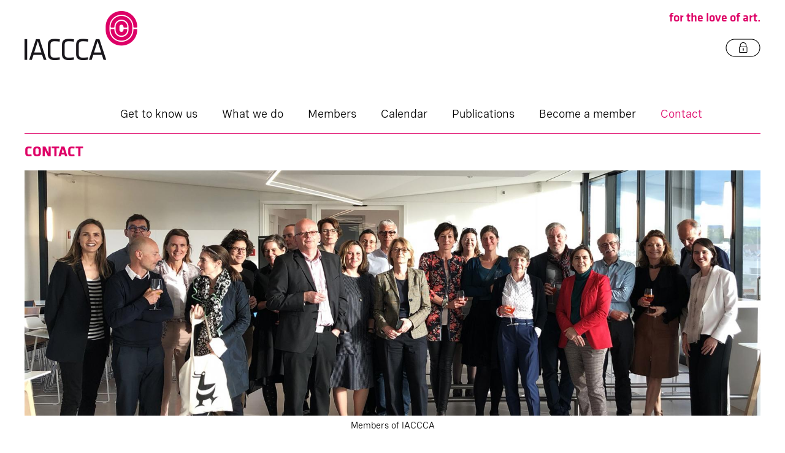

--- FILE ---
content_type: text/html; charset=UTF-8
request_url: https://www.iaccca.com/contact_iaccca.html?PHPSESSID=dq2ve0scub1r6ssc94gagf8k00
body_size: 3267
content:
<!DOCTYPE HTML>
<html>
<head>
<meta http-equiv="Content-Type" content="text/html; charset=UTF-8">
<title>contact    - IACCCA</title>
<META NAME="Author" CONTENT="IACCCA">
<META NAME="Category" CONTENT="Contemporary Art">
<META NAME="Copyright" CONTENT="IACCCA">
<META NAME="Language" CONTENT="en">
<META NAME="Description" CONTENT="IACCCA - International Association of Corporate Collections of Contemporary Art - Official Web Site">
<META NAME="Keywords" CONTENT="corporate collections, contemporary art">
<META NAME="Publisher" CONTENT="IACCCA">
<META http-equiv="Pragma" CONTENT="no-cache"><link href="css/iaccca.css" rel="stylesheet" type="text/css">
<link href="css/style.css" rel="stylesheet" type="text/css">
<link href="css/redesign.css?v=1" rel="stylesheet" type="text/css">
<link href="fonts/fonts.css" rel="stylesheet" type="text/css">
<link rel="shortcut icon" type="image/x-icon" href="pics/favicon.ico">
<meta name="viewport" content="width=device-width, initial-scale=1.0">
</head>

<body>

<!-- START BURGER -->
<div class="burgermenu"></div>
<!-- END BURGER -->

<!-- START BURGER -->
<div class="burgermenu"></div>
<!-- END BURGER -->

<!-- START HEADER 2 -->
<div class="forheader2">
<div class="header2">

<!-- START MASK -->
<div class="mask2"></div>
<!-- END MASK -->
<!-- START PRIVATE -->
<div class="private2"></div>
<!-- END PRIVATE -->
<!-- START LOGO -->
<div class="logo2">
<a href="home_iaccca.html">
<h1>IACCCA</h1>
</a>
</div>
<!-- END LOGO -->
<!-- START BASELINE -->
<div class="baseline2">for the love of art.</div>
<!-- END BASELINE -->



<!-- START ADMIN -->
<div class="admin">

<!-- START ADMIN TOP -->
<div class="admin_top">
<div class="admin_close"></div>
<p>MEMBERS AREA
</p>
</div>
<!-- END ADMIN TOP -->

<!-- START MEMBER LOGIN -->
<form method="post" class="member_login" autocomplete="off">
<!-- START REMEMBER -->
<div class="admin_remember">Remember me</div>
<input name="remember_me" class="remember_me" type="hidden" value="">
<!-- END REMEMBER -->

<label for="admin_email">E-mail*</label>
<input name="admin_email" id="admin_email" type="text" value="">

<label for="admin_psw">
<div class="forgotten">Forgot your password?</div>
Password*</label>
<input name="admin_psw" id="admin_psw" type="password" value="">

<input name="admin_submit" id="admin_submit" type="submit" value="login">
</form>
<!-- END MEMBER LOGIN -->

<!-- START MEMBER RESET -->
<form method="post" class="member_reset" autocomplete="off">
<label for="admin_email">
Receive your password by email</label>
<input name="admin_reset_email" id="admin_email" type="text" value="">
<label><div class="relogin">Try login again</div></label>
<input name="admin_submit" id="admin_submit" type="submit" value="send">
</form>
<!-- END MEMBER RESET -->

</div>
<!-- END ADMIN -->



<!-- START PANEL -->
<div class="panel">
<!-- START BACK -->
<div class="back"></div>
<!-- END BACK -->



<!-- START MENU -->
<ul class="menu2">
<li><a href="get_to_know_us.html">Get to know us</a></li>
<li><a href="what_we_do.html">What we do</a></li>
<li><a href="members_lists_collections.html">Members</a></li>
<li><a href="calendar_list.html">Calendar</a></li>
<li><a href="publications.html">Publications</a></li>
<li><a href="become_a_member.html">Become a member</a></li>
<li class="active"><a href="contact_iaccca.html">Contact</a></li>
</ul>
</div>
<!-- END PANEL -->




</div>
</div>
<!-- END HEADER -->
	
	


	
<!-- START CONTENT 2 -->
<div class="forcontent2">
<div class="content2">
	
	

<h1 class="content2_title1"> Contact</h1>
	
	
<!-- START INTRO PIC -->
<div class="intropic">
<img src="cache/2021-04-29-09-24-51_contact_top2-jpg_1800_600_1.jpg" width="100%" height="auto" alt="What we do"/>
</div>
<!-- END INTRO PIC -->
	
<div class="intro_legend">
 Members of IACCCA</div>
	

	
	
<!-- START CONTENT 2 CONTAINER -->
<div class="content2_container" style="padding-bottom:30px">
	

	
	
	
<!-- START CONTACT CONTAINER -->
<div class="dashboard_container contact2_container">
<form method="post">

<div class="content2_intro">
<p>If you would like your collection to become an IACCCA member, or need any further information, please fill the contact form below.</p></div>


	
<!-- START FORM CONTAINER -->
<div class="form_container">

<!-- START CONTACT ZONE -->
<div class="contact_zone">

<!-- START FIELD -->
<div class="contact_type" id="field">
    <label for="contact_type"><strong>You are*</strong></label>
<select required id="contact_type" name="contact_type">
<option selected value="collector" >A corporate collector</option>
<option value="journalist" >A journalist</option>
<option  value="visitor">Other</option>
</select>
</div>
<!-- END FIELD -->



<!-- START FIELD -->
<div class="contact_title" id="field">
<label for="contact_title"><strong>Title*</strong></label>
<select required id="contact_title" name="contact_title">
<option></option>
<option >Mr</option>
<option >Mrs</option>
</select>
</div>
<!-- END FIELD -->

<!-- START FIELD -->
<div class="contact_firstname" id="field">
<label for="contact_firstname">First name*</label>
<input id="contact_firstname" required name="contact_firstname" type="text" value="">
</div>
<!-- END FIELD -->

<!-- START FIELD -->
<div class="contact_lastname" id="field">
<label for="contact_lastname">Last name*</label>
<input id="contact_lastname" required name="contact_lastname" type="text" value="">
</div>
<!-- END FIELD -->

<!-- START FIELD -->
<div class="contact_email width100" id="field">
<label for="contact_email">Email*</label>
<input id="contact_email" required  name="contact_email" type="text" value="">
</div>
<!-- END FIELD -->

</div>
<!-- END CONTACT ZONE -->


<!-- START CONTACT ZONE -->
<div class="contact_zone" id="collection_zone">

<!-- START FIELD -->
<div class="collection_name width100" id="field">
<label for="collection_name">Name of the collection</label>
<input id="collection_name" name="collection_name" type="text" value="">
</div>
<!-- END FIELD -->



</div>
<!-- END CONTACT ZONE -->


<!-- START CONTACT ZONE -->
<div class="contact_zone" id="journalist_zone">

<!-- START FIELD -->
<div class="journalist_magazine width100" id="field">
<label for="journalist_magazine">Newspaper / magazine</label>
<input id="journalist_magazine" name="journalist_magazine" type="text" value="">
</div>
<!-- END FIELD -->
</div>
<!-- END CONTACT ZONE -->
	
<!-- START CONTACT ZONE -->
<div class="contact_zone" id="visitor_zone" style="display:none;">

<!-- START FIELD -->
<div class="visitor_occupation width100" id="field">
<label for="visitor_occupation">Occupation</label>
<input id="visitor_occupation" name="visitor_occupation" type="text" value="">
</div>
<!-- END FIELD -->




</div>
<!-- END CONTACT ZONE -->



<!-- START FIELD -->
<div class="contact_message width100" id="field"><br>
<label for="contact_message">Please leave your message</label>
<textarea name="contact_message" id="contact_message"></textarea>
</div>
<!-- END FIELD -->
	
	
<!-- START FIELD -->
<div class="contact_message2" id="field">
<label for="contact_message2">Please leave your message</label>
<textarea name="contact_message2" id="contact_message"></textarea>
</div>
<!-- END FIELD -->

</div>
<!-- END FORM CONTAINER -->


<input name="timestamp" value="2026-01-14 03:03:32" type="hidden" />
	

<!-- START CONTACT SUBMIT -->
<div class="dashboard_submit2">
<input class="regbtn" name="submit_contact" style="display: flex; align-items: center; 
  justify-content: center; margin-top:30px;" type="submit" value="Send message">
</div>
<!-- END CONTACT SUBMIT -->
	
</form>
</div>
<!-- END CONTACT CONTAINER -->
	
	
<!-- START ADDRESS 2 -->
<div class="address2">
<div  class="address2_title"> Office</div>

<div  class="address2_text">
<p>contact@iaccca.com</p><p><a href="mailto:Stelzercontact@iaccca.com"></a></p></div>
</div>
<!-- END ADDRESS 2 -->
	

    
    <div class="contact_footer" >
         
        <div  class="address2_title"> Thanks to</div>

<!-- START FOR THANKS -->
<div class="for_thanks">
<!-- START SPONSOR -->
<div class="contact_footer_thanks">
<a href="" target="_blank">
<div class="contact_footer_ctn">  
<img src="cache/2022-05-23-11-52-45_logo_arendt_def_mauve_cmjn-jpg_320_104_2.jpg" width="160" height="52" alt="Arendt & Medernach SA"/><br>
    Arendt & Medernach SA
	<br>
	Law firm
	</div>
</a>
</div>
<!-- END SPONSOR --><!-- START SPONSOR -->
<div class="contact_footer_thanks">
<a href="https://www.cuatrecasas.com/" target="_blank">
<div class="contact_footer_ctn">  
<img src="cache/2022-05-23-11-07-02_cuatrecasas-png_320_104_2.png" width="160" height="52" alt="CuatreCasas"/><br>
    CuatreCasas
	<br>
	Gonçalves Pereira, lawyer
	</div>
</a>
</div>
<!-- END SPONSOR --></div>
<!-- END FOR THANKS -->



</div>
<!-- END CONTENT 2 CONTAINER -->
	

	


	
</div>
	


	
	
	
</div>
<!-- END CONTENT 2 -->
	


<!-- START FOOTER 2 -->
<div class="forfooter2">
<div class="footer2">

<div class="fortop2">
<div class="rndbtn_container" style="justify-content: center;">
         <div class="arwbtn" style="transform: rotate(-90deg)"><span class="arrowS2"></span></div>
         </div>
</div>
	

<!-- START FOOTER CONTENT -->
<div class="footer_content2">
<div class="copyright">IACCCA ©2026</div>
<div class="footer_title">International Association of Corporate Collections of Contemporary Art</div>
<div class="footer_links">
<a href="legal.html" class="firstlink">Legal wording</a>
</div>
<a target="_blank" href="https://www.linkedin.com/company/iaccca/" class="linkedkin"></a>
</div>
<!-- END FOOTER CONTENT -->


</div>
</div>
<!-- END FOOTER 2 -->


<!-- Global site tag (gtag.js) - Google Analytics -->
<script async src="https://www.googletagmanager.com/gtag/js?id=UA-12782968-11"></script>
<script>
  window.dataLayer = window.dataLayer || [];
  function gtag(){dataLayer.push(arguments);}
  gtag('js', new Date());

  gtag('config', 'UA-12782968-11');
</script>

    
    <script src="https://unpkg.com/scrollreveal"></script>
    <script  src="js/scrollreveal_op.js"></script>

<script type="text/javascript" src="scripts/jquery-1.11.3.min.js"></script>
<script>
$(".fortop2").click(function() {
  $("html, body").animate({ scrollTop: 0 }, "slow");
  return false;
});
</script>
	
<script type="text/javascript" src="scripts/jquery.cycle2.min.js"></script>
	
<script>
$(document).ready(function() {
$('.burgermenu').click(function(){
	$(".mask").show();
	$(".panel").animate({width:'toggle'},100);
});	
$('.back').click(function(){
	$(".mask").hide();
	$(".panel").animate({width:'toggle'},100);
});	
});
</script>

<script>
$(document).ready(function() {
$('.private2').click(function(){
	$(".mask").show();
	$(".admin").animate({width:'toggle'},100);
});	
$('.admin_close').click(function(){
	$(".mask").hide();
	$(".admin").animate({width:'toggle'},100);
});	
$('.admin_remember').click(function(){
var id = $(this).attr('id');
if(id=='active') {
$(this).attr('id','inactive');
$('.remember_me').val('n');
}
else {
$(this).attr('id','active');
$('.remember_me').val('y');
}
});
$('.forgotten').click(function(){
$('.member_login').hide();
$('.member_reset').show();
});
$('.relogin').click(function(){
$('.member_login').show();
$('.member_reset').hide();
});




});
</script>
	
<script>
$(document).ready(function() {
$('.content2_container').on('change', '#contact_type', function(){
var rel=$(this).val();
if(rel=='visitor') {
$('#collection_zone').slideUp();
$('#journalist_zone').slideUp();
$('#visitor_zone').slideDown();
}
else if(rel=='journalist') {
$('#collection_zone').slideUp();
$('#visitor_zone').slideUp();
$('#journalist_zone').slideDown();
}
else {
$('#collection_zone').slideDown();
$('#visitor_zone').slideUp();
$('#journalist_zone').slideUp();
}
});
});
</script>
	
<script src="scripts/jquery.customSelect.min.js"></script> 
	
<script>
$(document).ready(function(){
    $('#journalist_country').customSelect({customClass:'select_new2'});
	 $('#collection_country').customSelect({customClass:'select_new2'});
	$('#contact_type').customSelect({customClass:'select_new2'});
	$('#contact_title').customSelect({customClass:'select_new2'});
});
</script>
	
	
	
</body>
</html>


--- FILE ---
content_type: text/css
request_url: https://www.iaccca.com/css/iaccca.css
body_size: 13487
content:
@charset "UTF-8";

.contact_message {
	display:none!important;
}

.displaynone{
	display:none;
}
.presented_pink{
	color:#972164;
}
.fs14{
	font-size:14px!important;
}
.summary_presented{
	margin:0!important;
	margin-bottom:-30px!important;
	margin-top:-10px!important;

}
.paddingbottom20{
	padding-bottom:30px!important;
}
.underline_hover:hover{
	text-decoration: underline;
}
.noborderbottom{
	border-bottom:0px!important;
}
.nomargintop{
	margin-top:0px!important;
}
.clear{
	clear:both;
}
.bggrey{
	background:#ededec!important;
}
.report_item{
	clear:both;
	margin-top:20px;
}
.sympo_section .report_item{
	margin-top:10px;
}
.report_item_main{
	background-color:#ededec;
	padding-left:70px;
	padding-right:50px;
	padding-top:20px;
	padding-bottom:20px;
	font-size:16px;
	color:#525252;
	font-family:cooper_hewittmedium, sans-serif;
		position:relative;
}
.report_item_main em{
	font-style:normal;
	font-size:12px;
	text-transform: uppercase;
	display:block;
	padding-top:3px;
}
.report_item .picto{
	position:absolute;
	left:17px;
	top:-7px;
	background:url('../pics/report_bigicon.png') no-repeat center center;
	width:40px;
	height:64px;
}
.document_item.report_item .picto{
	background:url('../pics/doc_bigicon.png') no-repeat center center;
	width:31px;
	height:48px;
	top:50%;
	margin-top:-24px;
}
.back_to_list{
	background:url('../pics/back_to_list.png') no-repeat 0 0;
	width:120px;
	height:39px;
	display:block;
	margin:30px auto;
}
.report_item .download{
	background:url('../pics/download2.png') no-repeat center center;
	width:32px;
	height:32px;
	right:20px;
	top:50%;
	margin-top:-16px;
	position:absolute;
}
.report_info{
	font-size:14px;
	padding-top:15px;
	padding-bottom:30px;
}
.uppercase{
	text-transform: uppercase;
}
.project_about{
	font-size:15px;
	padding:15px 0;
}
.project_h2{
	font-size:22px;
	padding-bottom:10px;
	font-weight:normal;
	border-bottom:2px solid #e299c3;
	font-family:cooper_hewittbook, sans-serif;
	color:#020202;
}
.project_text{
	font-size:17px;
	font-family:cooper_hewittbook, sans-serif;
	padding:15px 0;
	padding-bottom:30px;
	line-height:25px;
}
.pending{
	vertical-align: text-bottom;
}
.about_project img{
	vertical-align: middle;
}
.project_opens{
	color:#8e0064;
}
.about_project{
	background:#ffd1f1;
	border-radius:5px;
	width:96%;
	margin:auto;
	padding:5px 15px;
	box-sizing: border-box;
	font-size:14px;
	font-family:cooper_hewittmedium, sans-serif;
	margin-bottom:3px;
}
.about_project em{
	font-style:normal;
	font-size:22px;
	color:#8e0064;
	font-family:cooper_hewittbook, sans-serif;
}
.project_subtitle{
	font-size:22px;
	color:#8e0064;
	border-bottom:1px solid black;
	padding:12px 0;
	width:96%;
	margin:auto;
}
.project_subtitle_content{
	width:96%;
	margin:auto;
	overflow:hidden;
}
.maincontact{
	background:#ffecfa;
	overflow:hidden;
	padding:5px 0;
	margin-top:10px;
	border-radius:5px;
	text-align: center;
}
.maincontact.maincontactgrey{
	background:#ededec;
}
.member_contact_text{
	padding-top:10px;
	text-align: left;
}
.contactmember{
	float:right;
	display:inline;
	background:url('../pics/contact.png') no-repeat 0 0;
	width:100px;
	height:39px;
	margin:10px 20px;
}
.paddingtop30{
	padding-top:30px;
}
.project_item{
	padding-top:20px;
	border-bottom:1px solid #5a5959;
	padding-bottom:20px;
}
.about_project_item{
	background:#ededec;
	min-height:20px;
	border-radius:5px;
	float:left;
	width:100%;
	font-family:cooper_hewittmedium, sans-serif;
}
.view_all_projects{
	font-size:14px;
	color:white;
	width:160px;
	height:40px;
	line-height:40px;
	vertical-align: middle;
	background:#ababab;
	border-radius:5px;
	margin:30px auto;
	text-align: center;
	cursor:pointer;
}
.about_project_item .download_report, .about_project_item .view_documents {
	background:url('../pics/download_report.png') no-repeat center left;
	line-height:40px;
	vertical-align: bottom;
	font-size:14px;
	padding-left:40px;
	float:left;
	display:inline;
	margin-left:15px;
	margin-top:-13px;
	padding-top:10px;
}
.about_project_item .view_documents {
	background-image:url('../pics/view_report.png');
}
.about_project_item .download_report:hover{
	background-image:url('../pics/download_report_hover.png');
	color:#8e0064;
}
.about_project_item .view_documents:hover{
		background-image:url('../pics/view_report_hover.png');
	color:#8e0064;
}
.about_project_item .modified{
	float:right;
	display:inline;
	font-size:12px;
	line-height:40px;
	vertical-align: middle;
	margin-right:30px;
	margin-left:30px;
}
.other_contact{
	float:left;
	display:inline;
	width:48%;
	margin-right:2%;
	margin-top:10px;
	border-bottom:1px solid #9a9898;
	min-height:80px;
}
.for_members{
	overflow:hidden;
}
.width50{
	width:50%;
}
.inline-block{
	display:inline-block;
	vertical-align: top;
}
.member_contact_text strong{
	font-weight:normal;
	font-family:cooper_hewittmedium, sans-serif;
}
.member_contact_text_more{
	font-family:cooper_hewittmedium, sans-serif;
	padding-top:10px;
}
.subtitle_manage{
	background:url('../pics/picto_more2.png') no-repeat 0 0;
	width:32px;
	height:32px;
	float:right;
	display:inline;
	cursor:pointer;
}
.subtitle_manage#active{
	background:url('../pics/picto_less2.png') no-repeat 0 0;
}
.send_email{
	width:100%;
	background:url('../pics/send_email.png') #ededec no-repeat top left;
	min-height:70px;
	clear:both;
	margin-top:10px;
	float:left;
}
.send_leader,.send_all{
	background:url('../pics/team_leader.png') no-repeat center center;
	width:130px;
	height:39px;
	float:right;
	display:inline;
	margin:15px 5px;
}
.send_leader{
	margin-right:15px;
}
.send_all{
	background-image:url(../pics/all_your_team.png);
}
.send_left{
	width:250px;
	height:60px;
	display:block;
	float:left;
}
.home_sympo{
	width:96%;
	max-width:1105px;
	margin:auto;
	height:auto;
	clear:both;
}
.home_sympo a{
	display:block;
	width:100%;
	height:100%;
	overflow:hidden;
	padding-top:15px;
	text-align:center;
}
.bottom15{
	padding-bottom:15px;
}
.home_sympo img{
	margin:auto;
	display:inline-block;
	max-width:100%;
	height:auto;
}
.sympo_title{
	padding:15px;
	color:#201e1f;
	font-size:23px;
	width:96%;
	max-width:1105px;
	margin:auto;
	cursor:pointer;
	border-top:1px solid #bfbebe;
	box-sizing: border-box;
	background:url(../pics/collapse.png) no-repeat center right;
	cursor:pointer;
}
.sympo_content{
	width:96%;
	max-width:1105px;
	margin:auto;
	display:none;
}
.sympo_content p{
	padding-left:15px;
	padding-right:50px;
	padding-top:10px;
	padding-bottom:10px;
}
.sympo_intro{
	font-size:19px;
	color:#a18652;
}
.title_program{
	color:#201e1f;
	font-size:23px;
	padding-left:15px;
	padding-top:30px;
	padding-bottom:10px;
}
.overflow{
	overflow:hidden;
}
.form_please,.form_you,.guest_submit,.sponsor_zone{
	background-color:#a18652;
	font-size:23px;
	color:#fdfdfd;
	padding:20px;
	box-sizing: border-box;
	text-align:center;
}
.sponsor_zone{
	background:url(../pics/sbg.png) repeat-x center center;
	height:100px;
	text-align: center;
}
.sponsor_zone img{
	display:inline-block;
	vertical-align: middle;
}
.guest_submit{
	background-color:#e4e2df;
	margin-top:15px;
	text-align: left;
	font-size:14px;
	color:#767575;
	font-family:cooper_hewittmedium, sans-serif;
	overflow:hidden;
}
.guest_submit .publish{
	float:right;
	display:inline;
	background:#a18652;
	font-size:14px;
	color:white;
	border-radius:5px;
	border:none;
	text-transform: uppercase;
	padding:10px 20px;
	font-family:cooper_hewittmedium, sans-serif;
	cursor:pointer;
}

.form_you{
	color:#201e1f;
	background-color:#e4e2df;
	margin-top:15px;
}
.form_sympo{
	width:96%;
	max-width:1105px;
	margin:auto;
	border-top:1px solid #e4e2df;
	padding-top:15px;
}
.form_content1,.form_content2,.form_content3,.form_content4,.form_content5,.form_content6{
	width:100%;
	margin:auto;
	background:#e7e5e1;
	text-align: center;
	padding-top:15px;
	padding-bottom:30px;
}
.form_content2,.form_content3,.form_content4,.form_content5,.form_content6{
	background-color:#e7e5e1;
}
.form_content2_container,.form_content3_container,.form_content4_container,.form_content5_container,.form_content6_container{
	max-width:650px;
	margin:auto;
}
.form_content3_container{
	margin-top:-15px;
	padding-top:15px;
}
.form_line{
	background:url(../pics/gline.png) no-repeat center top;
	height:1px;
	width:650px;
	max-width:96%;
	margin:auto;
}
.form_zone{
	display:inline-block;
	text-align: left;
	width:295px;
	margin:0 3px;
	vertical-align: top;
}
.form_zone.big_zone{
	width:96%;
	max-width:600px;
}
.form_zone select.input{
	width:295px!important;
	-webkit-appearance: none;
  -moz-appearance: none;
  appearance: none;
	background: url(../pics/arrow_s.png) 96% / 6% no-repeat #eee;
}

.big_zone_intro p{
	font-size:16px;
	color:#a18652;
	font-family:cooper_hewittmedium, sans-serif;
	padding:10px 0;
}
.member_zone_title{
	font-size:16px;
	color:#201e1f;
	font-family:cooper_hewittmedium, sans-serif;
	padding-top:30px;
	clear:both;
}
/* CAUTION: IE hackery ahead */
.form_zone select.input::-ms-expand { 
    display: none; /* remove default arrow on ie10 and ie11 */
}

/* target Internet Explorer 9 to undo the custom arrow */
@media screen and (min-width:0\0) {
    .form_zone select.input {
        background:none\9;
        padding: 5px\9;
    } 
}
.form_sympo label {
	display:block;	
	font-size:14px;
line-height:18px;
	color:#767575;
	font-family:cooper_hewittmedium, sans-serif;
	line-height:30px;
	vertical-align:middle;
	padding-top:6px;
}
.form_sympo .half_label,.form_sympo .full_label{
	float:left;
	display:inline;
	width:50%;
}
.form_sympo .full_label{
	width:100%;
}
.form_sympo .input {
	background:white;
	border:none;
	height:42px;
	line-height:42px;
	vertical-align:middle;
	width:96%;
	padding:0 2%;
	box-shadow: 0px 0px 0px 1px #9e9d9d inset;
	-moz-border-radius: 5px;
	border-radius: 5px;
	font-size:14px;
line-height:18px;
	color:#767575;
	font-family:cooper_hewittmedium, sans-serif;
	outline:none;
	margin-bottom:3px;
}
.form_sympo .input.error{
	border:1px solid red;
}
.error_message{
	padding-top:15px;
	color:red;
	clear:both;
}
.form_content_title{
	text-align:center;
	font-size:23px;
	color:#201e1f;
	background:url(../pics/gline.png) no-repeat center bottom;
	padding-bottom:12px;
	font-family:cooper_hewittbook, sans-serif;
	max-width:96%;
	margin:auto;
	margin-bottom:10px;
}
#for_other{
	display:none;
}
* {
	margin:0;
	padding:0;
}
h1,h2,h3,h4,h5 {
	font-weight:normal;
}
body {
	color:#757575;
	font-size:16px;
	font-family:cooper_hewittbook, sans-serif;
}
a {
	text-decoration:none;
	color:#757575;
}
.member_event_right_text a{
	color:#a60066;
}
.member_event_right_text a:hover{
	text-decoration:underline;
}
.mask {
    position: fixed;
    top: 0;
    left: 0;
    z-index: 15;
    width: 100%;
    height: 100%;
    background: rgba(0, 0, 0, 0.8);
	display:none;
	z-index:9999;
}
.admin {
	background:#e1e0e0;
	width:290px;
	height:100%;
	position:fixed;
	right:0;
	top:0;
	z-index:10000;
	-webkit-box-shadow: 0px 0px 50px #000;
    -moz-box-shadow: 0px 0px 50px #000;
    box-shadow: 0px 0px 50px #000;
	display:none;
}
.admin_top {
	background:url(../pics/admin_top.png) no-repeat 0 0;
	width:290px;
	height:63px;
}
.admin_top p {
	line-height:63px;
	vertical-align:middle;
	padding-left:57px;
	color:#bbb9b9;
}
.admin_top p a {
	color:white;
}
.admin_top p a:hover {
	text-decoration:underline;
}
.admin_close {
	background:url(../pics/admin_close.png) no-repeat 0 0;
	width:14px;
	height:14px;
	position:absolute;
	top:10px;
	right:10px;
	cursor:pointer;
}
.admin_close:hover {
	background:url(../pics/admin_close_hover.png) no-repeat 0 0;
}
.admin form {
	padding:20px;
}
.admin_remember {
	font-size:14px;
	color:#231f20;
	font-family:cooper_hewittmedium, sans-serif;
	cursor:pointer;
	background:url(../pics/admin_select.png) no-repeat 0 0;
	line-height:22px;
	vertical-align:middle;
	padding-left:32px;
}
.admin_remember#active {
	background:url(../pics/admin_select_hover.png) no-repeat 0 0;
}
.admin label {
	font-size:14px;
	color:#231f20;
	display:block;
	line-height:18px;
	font-family:cooper_hewittmedium, sans-serif;
	vertical-align:middle;
	padding-top:15px;
	padding-bottom:5px;
}
.admin label .forgotten, .admin label .relogin {
	float:right;
	display:inline;
	font-size:12px;
	cursor:pointer;
}
.admin label .forgotten:hover, .admin label .relogin:hover {
	text-decoration:underline;
}
#admin_email, #admin_psw {
	background:url(../pics/admin_email.png) no-repeat 0 0;
	width:195px;
	height:40px;
	line-height:40px;
	vertical-align:middle;
	padding-left:55px;
	border:none;
	font-size:14px;
line-height:18px;
}
.error#admin_email, .error#admin_psw {
	border:1px solid red;
	-webkit-border-radius: 3px;
	-moz-border-radius: 3px;
	border-radius: 3px;
}
#admin_psw {
	background:url(../pics/admin_psw.png) no-repeat 0 0;
}
#admin_submit {
	background:url(../pics/admin_submit.png) no-repeat 0 0;
	width:93px;
	height:39px;
	cursor:pointer;
	border:none;
	margin-top:20px;
	color:white;
	line-height:39px;
	vertical-align:middle;
	text-align:left;
	font-family:cooper_hewittmedium, sans-serif;
	font-size:14px;
line-height:18px;
	text-transform:uppercase;
	padding-left:33px;
}
#admin_submit:hover {
	background:url(../pics/admin_submit_hover.png) no-repeat 0 0;
	color:white;
}
.member_reset {
	display:none;
}
.member_menu {
	list-style-type:none;
}
.member_menu li, .member_menu li a {
	display:block;
	float:left;
	background:none;
	min-height:54px;
	line-height:54px;
	vertical-align:middle;
	width:270px;
	margin:0;
	padding:0;
	text-transform:uppercase;
}
.member_menu li a {
	border-bottom:1px solid white;
	background:url(../pics/arrow.png) no-repeat 0px center;
	margin: 0 10px;
}
.member_menu li a p {
	padding-left:50px;
}
.member_menu .mm1 a {
	background:url(../pics/mm1.png) no-repeat center left;
}
.member_menu .mm2 a {
	background:url(../pics/mm2.png) no-repeat center left;
}
.member_menu .mm3 a {
	background:url(../pics/mm3.png) no-repeat center left;
}
.member_menu .mm4 a {
	background:url(../pics/mm4.png) no-repeat center left;
}
.member_menu .mm5 a {
	background:url(../pics/mm5.png) no-repeat center left;
}
.member_menu .mm7 a {
	background:url(../pics/mm7.png) no-repeat center left;
}
.member_menu .mm8 a {
	background:url(../pics/mm8.png) no-repeat center left;
}
.member_menu .mm6 a {
	background:url(../pics/mm6new.png) no-repeat center left;
	padding:10px 0;
	color:white;
}
.member_menu .mm6 a:hover {
	color:#8f8e8e;
	background:url(../pics/mm6_hover.png) no-repeat center left;
}
.member_menu .mm6#active a{
	color:#a60066;
	background:url(../pics/mm6_active.png) no-repeat center left;
}
.member_menu li a:hover {
	background:url(../pics/mm_hover.png) no-repeat center left;
}
.member_menu #active a {
	color:#a60066;
	background:url(../pics/mm_active.png) no-repeat center left;
}
.member_menu li:hover {
	background:#f3f3f3;
	padding-right:20px;
}
.member_menu .mm6:hover {
	padding-right:0;
	background:transparent;
}
.header, .intro h2, .dashboardintro_container {
	border-bottom:2px solid #e299c3;
	height:116px;
	width:96%;
	max-width:1105px;
	margin:auto;
	position:relative;
}
.image_galleries{
	width:96%;
	max-width:1105px;
	margin:auto;
}
.private {
	background:url(../pics/private.png) no-repeat 0 0;
	width:35px;
	height:34px;
	position:fixed;
	top:0;
	right:0;
	cursor:pointer;
}
.private:hover, .private#active {
	background:url(../pics/private_hover.png) no-repeat 0 0;
}
.burgermenu {
	background:url(../pics/burger.png) no-repeat 0 0;
	width:21px;
	height:17px;
	position: absolute;
	top:10px;
	left:10px;
	cursor:pointer;
	display:none;
	z-index:500;
    filter: grayscale(100%);
}
.logo h1 {
	font-size:1px;
	color:white;
	text-indent:-10000px;
}
.logo a {
	background:url(../pics/iaccca.png) no-repeat 0 0;
	width:172px;
	height:76px;
	left:0;
	top:24px;
	position:absolute;
	display:block;
}
#logo_member a {
	background:url(../pics/iaccca_member.png) no-repeat 0 0;
}
.baseline {
	font-size:24px;
	color:#a60066;
	position:absolute;
	right:0;
	top:36px;	
}
.menu {
	list-style-type:none;
	position:absolute;
	left:175px;
	bottom:0;
}
.menu li, .submenu li {
	display:block;
	float:left;
	padding-left:25px;
	padding-right:22px;
	background:url(../pics/sepa.png) no-repeat center left;
}
.submenu li {
	background:url(../pics/sepa.png) no-repeat left 16px;
}
.menu li a, .submenu li a {
	font-family:cooper_hewittmedium, sans-serif;
	text-transform:uppercase;
	color:#949191;
	height:45px;
	line-height:45px;
	vertical-align:middle;
}
.menu li a:hover, .submenu li a:hover {
	color:#a60066;
}
.menu #active a {
	padding-top:17px;
	background:url(../pics/select.png) no-repeat center top;
	color:black;
}
.menu .last a {
	padding-right:0;
}
.menu_submenu {
	display:none;
}
.submenu {
	width:100%;
	position:relative;
}
.submenu_container {
	width:96%;
	max-width:1105px;
	margin:auto;
	position:relative;
	border-bottom:2px solid #e299c3;
	line-height:41px;
	vertical-align:middle;
	height:41px;
}
.submenu_container #wysiwyg_edit {
	position:absolute;
	right:-30px;
	top:0;
}
.submenu_download {
	float:right;
	display:inline;
	color:#6d6a6a;
	font-size:14px;
line-height:41px;
	font-family:cooper_hewittmedium, sans-serif;
	background:url(../pics/submenu_download.png) no-repeat center left;
	padding-left:17px;
}
.download_programme{
	padding:10px 0;
	clear:both;
	width:100%;
}
.download_programme a{
	background:url(../pics/download_programme.png) no-repeat center left;
	width:36px;
	height:36px;
	padding-left:46px;
	line-height:36px;
	vertical-align:middle;
	display:block;
	width:100%;
	color:black;
}
.submenu li a {
	height:41px;
	line-height:41px;
	text-transform:none;
	font-size:14px;

	color:#8e8888;
	float:left;
	display:inline;
}
.submenu .first {
	background:none;
}
.submenu #active a {
	padding-bottom:17px;
	background:url(../pics/select.jpg) no-repeat center bottom;
	color:black;
}
.intro, .dashboardintro, .iaccca_event {
	height:auto;
	width:100%;
	position:relative;
	clear:both;
}
.iaccca_event{
	width:96%;
	max-width:1105px;
	margin:20px auto;
	margin-bottom:0;
}
.intro .left, .intro .right, .dashboardintro .left, .dashboardintro .right, .submenu .left, .submenu .right {
	width:10px;
	height:38px;
	background:#bbb9b9;
	left:0;
	top:12px;
	position:absolute;
}
.submenu .left, .submenu .right {
	top:3px;
}
.intro .right, .dashboardintro .right, .submenu .right {
	left:auto;
	right:0;
}
.intro h2 {
	height:auto;
	text-align:center;
	padding:20px 0;
	font-size:22px;
	color:#201e1f;
	font-weight:normal;
}
.dashboardintro_container {
	height:auto;
	padding:20px 0;
	font-size:22px;
	color:#201e1f;	
	border-bottom:0px;
}
#collection_intro .dashboardintro_container {
	padding:0;
	width:100%;
}
.dashboardintro_container p {
	float:right;
	display:inline;	
}
#memberintro .export_list_csv {
	float:right;
	display:block;
	background:url(../pics/export_list_csv.png) no-repeat 0 0;
	width:200px;
	height:39px;
	margin-top:-5px;
}
#memberintro .country, .home_event_item .country, .calendar_item .country, .home_member_info .country, .home_event_item h4 .country, .some_member_item .country, .member_collection_item .country, #collection_intro .country, .collection_company h2 .country, .publication_item h2 .country, .collection_catalogs h2 .country, .collection_all_info .country, .calendar_item h2 .country {
	font-size:16px;
	color:#a60066;
	text-transform:uppercase;
	font-family:cooper_hewittmedium, sans-serif;
}
.member_collection_item .country,.calendar_item .country,.home_event_item .country{
	font-size:14px;
line-height:18px;
}
.dashboard {
	max-width:965px;
	margin:auto;
	overflow:hidden;
	width:100%;
}
.dashboard ul {
	list-style-type:none;
}
.dashboard ul li {
	display:block;
}
.dashboard ul li a {
	background:url(../pics/dashboard_menu.png) no-repeat 0 0;
	width:211px;
	height:39px;
	line-height:39px;
	vertical-align:middle;
	display:block;
	margin-bottom:5px;
	font-family:cooper_hewittmedium, sans-serif;
	font-size:14px;
	color:white;
	padding-left:15px;
	text-transform:uppercase;
}
.dashboard ul li a:hover {
	color:#201e1f;
}
.dashboard ul #active a {
	background:url(../pics/dashboard_menu_active.png) no-repeat 0 0;
	color:#767575;
}
.dashboard ul li.pink a:hover, .dashboard ul li.pink#active a {
	background:url(../pics/dashboard_menu_pink.png) no-repeat 0 0;
	color:black;
}
.dashboard ul li.separator{
	border-top:1px solid #ababab;
	border-bottom:1px solid #ededed;
	width:100%;
	margin:10px 0;
}
.dashboard_menu {
	float:left;
	display:inline;
	margin-right:10px;
	overflow:hidden;
	width:226px;
}
.dashboard_container {
	border:5px solid #ebeaea;
	-webkit-border-radius: 3px;
	-moz-border-radius: 3px;
	border-radius: 3px;
	min-height:100px;
	padding-bottom:15px;
	overflow:hidden;
	margin-bottom:60px;
}
#dashboard_grey {
	background-color:#f4f4f4;
}
.dashboard_title {
	width:96%;
	margin:auto;
	background-color:#ededec;
	margin-top:14px;
}
.dashboard_content{
	width:96%;
	margin:auto;
	overflow:hidden;
}
.dashboard_glossary,.notification{
	width:94%;
	margin:auto;
	font-family:cooper_hewittmedium, sans-serif;
	font-size:15px;
	line-height:20px;
	padding-top:10px;
}
.notification{
	background:white;
	border-radius:6px;
	padding:5px;
	box-sizing:border-box;
	margin-top:10px;
}
.dashboard_glossary strong,.notification strong{
	color:#8e0064;
	font-weight:normal;
}
.dashboard_glossary p,.notification p{
	padding:5px 0;
}
.dashboard_title p {
	font-size:22px;
	color:#201e1f;
	padding:22px 15px;
}
.dashboard_title.compact_title{
	background-color:#b4b0b3;
}
.dashboard_title.compact_title.pink_title{
	background-color:#8e0064;
}
.dashboard_title.compact_title p{
	font-size:18px;
	padding:10px;
	color:white;
}
.dashboard_create, .dashboard_manage, .event_update, .place_update {
	background:url(../pics/create.png) no-repeat right center;
	width:110px;
	height:39px;
	float:right;
	dispay:inline;
	margin:15px;
}

.nomarginright{
	margin-right:0!important;
}
.margintop15{
	margin-top:15px!important;
}
.dashboard_picto_doc{
	background:url(../pics/picto_doc.png) no-repeat center center;
	width:50px;
	height:60px;
	float:left;
	display:inline;
}
.dashboard_picto_doc.dashboard_picto_report{
	background:url(../pics/picto_report.png) no-repeat center center;
}
.dashboard_title.compact_title .dashboard_manage{
	height:30px;
	width:30px;
	background:url('../pics/picto_more.png') no-repeat right center!important;
	margin-top:5px;
}
.dashboard_title.compact_title .dashboard_manage#active{
	background:url('../pics/picto_less.png') no-repeat right center!important;
}
.form_create_publication .dashboard_create, .dashboard_content .dashboard_create, .withcreate .dashboard_create{
	border:none;
	text-indent:-10000px;
	cursor:pointer;	
}
.event_update, .place_update { 
	background:url(../pics/update.png) no-repeat right center;
	width:80px;
	margin:3px 0;
}
.event_update.project_edit{
	background-image:url('../pics/update2.png');
}
.event_update:hover, .place_update:hover {
	background:url(../pics/update_hover.png) no-repeat right center;
}
.dashboard_project .event_update{
	background:url(../pics/update2.png) no-repeat right center!important;
}
.dashboard_project .event_update.download_doc,.dashboard_project .event_update.download_doc:hover{
	background: url('../pics/picto_download.png') no-repeat right center!important;;
}
.event_delete, .place_delete {
	background:url(../pics/delete.png) no-repeat right center;
	width:22px;
	height:39px;
	float:right;
	display:inline;
	cursor:pointer;	
	margin:3px 0;
}
.event_delete:hover, .place_delete:hover {
	background:url(../pics/delete_hover.png) no-repeat right center;
}
.dashboard_event_item .separator, .dashboard_place_item .separator {
	margin:3px 7px;
	width:1px;
	height:39px;
	background-color:#b9b9b8;
	float:right;
	display:inline;
}
#dashboard_catalogs .event_delete, #dashboard_catalogs .separator {
	margin-top:10px;
}
.dashboard_manage {
	background:url(../pics/manage.png) no-repeat right center;
	cursor:pointer;
}
.dashboard_manage:hover {
	background:url(../pics/manage_hover.png) no-repeat right center;
}
.dashboard_manage#close {
	background:url(../pics/close.png) no-repeat right center;
}
.dashboard_manage#no {
	background:none;
}
.dashboard_event_item, .dashboard_place_item, .dashboard_pagination, .dashboard_place_registered {
	width:96%;
	margin:auto;
	border-bottom:1px solid #9a9898;
	padding:12px 0;
	overflow:hidden;
	clear:both;
}
#pagination {
	border-top:1px solid #9a9898;
	padding:2px 0;
	padding-bottom:0;
}
.dashboard_places_list {
	display:none;
}
.dashboard_pagination, .pagination {
	text-align:center;
	padding-bottom:6px;
}
.dashboard_previous, .dashboard_next, .pagination_previous, .pagination_next {
	background:url(../pics/previous.png) no-repeat 0 0;
	width:36px;
	height:37px;
	display:inline-block;
	margin:3px;
}
.dashboard_pagination p, .pagination p {
	display:inline-block;
	height:37px;
	line-height:37px;
	vertical-align:middle;
	text-align:center;
	padding:0;
	margin-top:-33px;
	font-size:12px;
}
.dashboard_next, .pagination_next  {
	background:url(../pics/next.png) no-repeat 0 0;
}
.dashboard_previous:hover, .pagination_previous:hover {
	background:url(../pics/previous_hover.png) no-repeat 0 0;
}
.dashboard_next:hover, .pagination_next:hover {
	background:url(../pics/next_hover.png) no-repeat 0 0;
}
.dashboard_event_type, .dashboard_place_type, .dashboard_report_type {
	background:url(../pics/event_private.png) no-repeat left center;
	width:46px;
	height:46px;
	float:left;
	display:inline;
}
.dashboard_report_type {
	background:url(../pics/report.png) no-repeat left center;
}
.dashboard_place_type {
	background:url(../pics/place.png) no-repeat left center;
}
.dashboard_event_type#public {
	background:url(../pics/event_public.png) no-repeat left center;
}
.dashboard_place_type#collection {
	background:url(../pics/place_collection.png) no-repeat left center;
}
.dashboard_event_item p, .dashboard_place_item p {
	font-size:17px;
	color:#5d5d5d;
	padding-bottom:3px;
	padding-top:3px;
}
.dashboard_event_item .date, .dashboard_place_item .where {
	font-size:12px;
	color:#050505;
	font-family:cooper_hewittmedium, sans-serif;
	text-transform:uppercase;
}
.dashboard_event_item .date .status {
	color:#a60066;
	background-color:#ededec;
	font-family:cooper_hewittbook, sans-serif;
	margin-left:5px;
	padding:1px 5px;
}
.dashboard_intro {
	border-bottom:1px solid #9a9898;
	background-color:#ededec;
}
.dashboard_intro p {
	font-size:22px;
	color:#201e1f;
	padding: 25px 15px;
}
.dashboard_intro .event_type_public, .dashboard_intro .event_type_private, .contact_type_radio {
	float:right;
	display:inline;
	font-size:14px;
line-height:18px;
	color:#767575;
	font-family:cooper_hewittmedium, sans-serif;
	padding-left:66px;
	padding-right:10px;
	margin-top:20px;
	height:35px;
	line-height:35px;
	vertical-align:middle;
	background:url(../pics/check_public.png) no-repeat left top;
	cursor:pointer;
}
.contact_type_radio { 
	background:url(../pics/check.png) no-repeat left center;
	padding-left:30px;
	padding-right:30px;
}
.contact_type_radio#active { 
	background:url(../pics/check_active.png) no-repeat left center;
}
.notification .contact_type_radio, .pink_title .contact_type_radio{
	margin-top:0px;
}
.pink_title .contact_type_radio{
	margin-top:2px;
	color:white;
}

.notification .contact_type_radio#active,  .pink_title .contact_type_radio#active{
	background:url(../pics/check_active2.png) no-repeat left center;
}
.notification .contact_type_radio, .pink_title .contact_type_radio{
	background:url(../pics/check_nonactive.png) no-repeat left center;
}
.dashboard_intro .event_type_public {
	padding-right:30px;	
}
.dashboard_intro .event_type_public#active {
	background:url(../pics/check_public_active.png) no-repeat left top;
}
.dashboard_intro .event_type_private {
	background:url(../pics/check_private.png) no-repeat left top;
}
.dashboard_intro .event_type_private#active {
	background:url(../pics/check_private_active.png) no-repeat left top;
}
.dashboard_what, .dashboard_where, .dashboard_submit {
	width:96%;
	margin:auto;
	margin-top:30px;
	background:url(../pics/minipencil.png) #ababab no-repeat right center;
	margin-bottom:15px;
	clear:both;
	overflow:hidden;
}
.dashboard_submit {
	background-image:none;
}
.dashboard_where {
	background:url(../pics/miniwhere.png) #ababab no-repeat right center;
}
.dashboard_what#error, .dashboard_where#error {
	background-color:#f29ea1;
}
.dashboard_what p, .dashboard_where p, .dashboard_submit p {
	padding: 10px 12px;
	font-size:18px;
	color:white;
}
.dashboard_submit p {
	padding-top:27px;
}
#content_contact  .dashboard_submit p { 
	font-size:16px;
}
.w100{
	width:100%;
}
.dashboard_container .event_pic, .dashboard_container .report_pic, .dashboard_container .preport_pic, .dashboard_container .member_pic, .dashboard_container .image_pic, .dashboard_container .catalog_pic, .dashboard_container .video_pic  {
	float:right;
	display:inline;	
	width:48%;
	margin-left:2%;
	position:relative;
}
.dashboard_container .event_pic_delete, .dashboard_container .report_pic_delete, .dashboard_container .member_pic_delete, .dashboard_container .image_pic_delete, .dashboard_container .catalog_pic_delete, .dashboard_container .video_pic_delete {
	background:url(../pics/delete.png) no-repeat center right;
	width:22px;
	height:39px;
	position:absolute;
	right:20px;
	top:40px;
	cursor:pointer;
}
.dashboard_container .event_pic_delete:hover, .dashboard_container .report_pic_delete:hover, .dashboard_container .member_pic_delete:hover, .dashboard_container .image_pic_delete:hover, .dashboard_container .catalog_pic_delete:hover, .dashboard_container .video_pic_delete:hover {
	background:url(../pics/delete_hover.png) no-repeat 0 0;
}
.dashboard_container .event_pic img, .dashboard_container .report_pic img, .dashboard_container .preport_pic img, .dashboard_container .member_pic img, .dashboard_container .image_pic img, .dashboard_container .catalog_pic img, .dashboard_container .video_pic  img {
	width:100%;
	height:auto;
}
.dashboard_container label {
	display:block;	
	font-size:14px;
line-height:18px;
	color:#767575;
	font-family:cooper_hewittmedium, sans-serif;
	line-height:30px;
	vertical-align:middle;
	padding-top:6px;
}
.dashboard_container #field, .dashboard_container #fielderror  {
	overflow:hidden;
	float:left;
	width:48%;
	margin-right:2%;
}
.dashboard_container .width100{
	width:98%!important;
	margin-right:2%!important;
}
.dashboard_container .width100true{
	width:100%!important;
}
.dashboard_container .event_content#field, .dashboard_container .report_summary#field, .dashboard_container .event_content#fielderror, .dashboard_container .report_summary#fielderror, .dashboard_container .collection_profile#field, .dashboard_container .collection_commission_program#field, .dashboard_container .collection_prize#field, .collection_profile#fielderror, .dashboard_container .collection_commission_program#fielderror, .dashboard_container .collection_prize#fielderror,  .dashboard_container .collection_commission_program#fielderror, .dashboard_container .collection_prize#fielderror, .dashboard_container .company_profile#fielderror, .dashboard_container .company_profile#field, .dashboard_container .member_email#field, .dashboard_container .member_email#fielderror, .dashboard_container .catalog_description#field, .dashboard_container .catalog_description#fielderror, .dashboard_container .video_caption#field, .dashboard_container .video_caption#fielderror, .contact_message#field, .contact_message#fielderror,.contact_message2#field, .contact_message2#fielderror, .collection_places#field, .collection_places#fielderror     {
	clear:both;
	width:100%;
}
.contact_firstname {
	clear:left;
}
.dashboard_container #field input, .dashboard_container #fielderror input, .dashboard_container #field textarea, .dashboard_container #fielderror textarea, .select_new2  {
	background:white;
	border:none;
	height:42px;
	line-height:42px;
	vertical-align:middle;
	width:96%;
	padding:0 2%;
	box-shadow: 0px 0px 0px 1px #9e9d9d inset;
	-moz-border-radius: 5px;
	border-radius: 5px;
	font-size:14px;
line-height:18px;
	color:#767575;
	font-family:cooper_hewittmedium, sans-serif;
	outline:none;
	margin-bottom:3px;
}
.dashboard_container #field #report_file, .dashboard_container #field #pdocument_file, .dashboard_container #field #preport_file  {
	background:none;
	height:auto;
	line-height:normal;
	box-shadow:0px 0px 0px 0px #9e9d9d inset;
	padding:0;
	margin:0;
	margin-bottom:20px;
}
.report_file .big_arrow, .report_pic .big_arrow{
	background:url('../pics/big_arrow.png') no-repeat center left;
	width:44px;
	height:44px;
	float:left;
	display:inline;
	margin-top:20px;
}
.file_file{
	overflow:hidden;
}
.dashboard_container #field select, .dashboard_container #fielderror select {
	margin-top:10px;
	margin-bottom:17px;
}
.dashboard_container .collection_country_id {
	clear:left;
}
.dashboard_container #event_from, .dashboard_container #event_to {
	background:url(../pics/cal.png) white no-repeat center right;
}
.dashboard_container #field textarea, .dashboard_container #fielderror textarea {
	line-height:normal;
	padding:2%;
	height:190px;
	vertical-align:top;
}
.dashboard_container #field .short_textarea{
	height:60px;
}
.dashboard_container .collection_profile#field textarea, .dashboard_container .collection_profile#fielderror textarea,
.dashboard_container .collection_commission_program#field textarea, .dashboard_container .collection_commission_program#fielderror textarea,
.dashboard_container .collection_prize#field textarea, .dashboard_container .collection_prize#fielderror textarea, .dashboard_container .image_caption#field textarea, .dashboard_container .image_caption#fielderror textarea, .dashboard_container .catalog_description#field textarea, .dashboard_container .catalog_description#fielderror textarea, .video_caption#field textarea, .dashboard_container .video_caption#fielderror textarea  {
	height:90px;
}
.dashboard_container #fielderror input, .dashboard_container #fielderror select, .dashboard_container #fielderror input, .dashboard_container #fielderror textarea {
	box-shadow: 0px 0px 0px 2px #ed1c24 inset;
}
.dashboard_container .publish {
	font-size:1px;
	color:white;
	text-indent:-10000px;
	background:url(../pics/publish.png) no-repeat 0 0;
	width:102px;
	height:41px;
	float:right;
	display:inline;
	border:none;
	margin:20px;
	cursor:pointer;
}
.cancel_back{
	background:url('../pics/cancel.png') no-repeat center center;
	width:80px;
	height:39px;
	float:right;
	display:inline;
	margin:20px 18px;
}
#content_contact .dashboard_container .publish {
	background:url(../pics/submit.png) no-repeat 0 0;
	outline:none;
}
#content_contact .dashboard_container .publish:hover {
	background:url(../pics/submit_hover.png) no-repeat 0 0;
}
.dashboard_place_registered {
	width:94%;
	margin-bottom:15px;
}
.dashboard_place_registered p {
	font-size:14px;
line-height:18px;
	color:#767575;
	font-family:cooper_hewittmedium, sans-serif;	
	background:url(../pics/selectarrow.png) no-repeat center left;
	line-height:23px;
	padding-left:30px;
}
.form_container {
	width:94%;
	margin:auto;
	clear:both;
	overflow:hidden;
}
#extraplace, .p_public {
	display:none;
}
.dashboard_help {
	float:right;
	display:inline;
	cursor:pointer;
	font-size:17px;
	color:#5d5d5d;
	background:url(../pics/help.png) no-repeat center right;
	padding-right:40px;
	line-height:32px;
	vertical-align:middle;
	margin:20px 15px;
}
.dashboard_explain {
	width:96%;
	background-color:#f4f4f4;
	padding:20px 0;
	margin:auto;
	display:none;
}
.dashboard_explain strong {
	font-weight:normal;
	color:#a60066;
}
.dashboard_explain_container {
	background-color:#ffffff;
	width:94%;
	margin:auto;
	padding:10px 0;
}
.dashboard_explain_container p {
	font-size:14px;
line-height:18px;
	color:#767575;
	padding:10px 20px;
	font-family:cooper_hewittmedium, sans-serif;
}
.dashboard_explain_container .help_close {
	background:url(../pics/help_close.png) no-repeat 0 0;
	width:17px;
	height:17px;
	float:right;
	display:inline;
	margin:0px 7px;
	cursor:pointer;
}
#dashboard_pic_item {
	padding:5px 0;
}
#dashboard_pic_item .dashboard_pic_id {
	background:url(../pics/id.png) no-repeat 0 0;
	width:22px;
	height:59px;
	float:left;
	display:inline;
	margin-right:7px;
}
.dashboard_pics_list #table {
	width:96%;
	margin:auto;
}
.dashboard_pics_list #table tr td {
	border-bottom:1px solid #9a9898;
 }
.dashboard_pic_draganddrop {
	background:url(../pics/draganddrop.png) no-repeat 0 5px;
	cursor:move;
	width:22px;
	height:59px;
	padding-right:7px;
	padding-top:5px;
}
.dashboard_pic_draganddrop.nodraganddrop{
	background:none;
	cursor:default;
}
#dashboard_pic_item .dashboard_pic_img {
	float:left;
	display:inline;
	margin-right:7px;
	position:relative;
}
#dashboard_pic_item .dashboard_pic_img .play, .collection_catalog_item .play {
	background:url(../pics/play.png) no-repeat 0 0;
	width:32px;
	height:32px;
	position:absolute;
	margin-left:-16px;
	margin-top:-16px;
	left:50%;
	top:50%;
}
.collection_catalog_item .play{
	margin-top:0;
	top:90px;
}
#dashboard_pic_item .event_update {
	margin-top:10px;
}
#dashboard_pic_item p {
	margin-top:7px;
}
.member_contacts, .member_stats, .member_archives, .member_events {
	width:96%;
	margin:auto;
	max-width:960px;
	overflow:hidden;
	border-top:1px solid #000000;
}
.member_stats#noborder {
	border-top:0px;
}
.member_archives, .member_events {
	border-top:0px;
}
.member_contact_item, .member_stat_item {
	border-bottom:1px solid #000000;
	padding:18px 0;
	overflow:hidden;
}
.member_stat_item {
	border-bottom:0px;
	margin-bottom:20px;
}
.member_contact_pic {
	-moz-border-radius: 36px;
	border-radius: 36px;
	float:left;
	display:inline;
	margin:0 20px;
}
.member_contact_pic img {
	-moz-border-radius: 36px;
	border-radius: 36px;
}
.member_contact_col1, .member_contact_col2, .member_contact_col3 {
	float:left;
	display:inline;
	width:270px;
	padding-right:10px;
	padding-top:10px;
	font-size:15px;
}
.member_contact_col1 strong {
	font-weight:normal;
	font-family:cooper_hewittmedium, sans-serif;
	font-size:15px;
}
.member_contact_col2 .miniphone {
	background:url(../pics/miniphone.png) no-repeat left top;
	padding-left:20px;
}
.member_contact_col2 .minimail {
	background:url(../pics/minimail.png) no-repeat left 3px;
	padding-left:20px;
}
.member_stat_pic {
	float:left;
	display:inline;
	margin-left:5px;
	margin-right:40px;
}
.member_stat_pic img {
	border:1px solid #dbd9d9;
	-moz-border-radius: 10px;
	border-radius: 10px;
	-webkit-box-shadow: 0 4px 4px -2px #dbd9d9;
   -moz-box-shadow: 0 4px 4px -2px #dbd9d9;
        box-shadow: 0 4px 4px -2px #dbd9d9;
}
.member_stat_number {
	font-size:30px;
	color:#020202;
	float:left;
	display:inline;
	border-bottom:2px solid #e299c3;
	padding-bottom:15px;
	margin-right:15px;
}
.member_stat_text {
	overflow:hidden;
}
.member_stat_text h3 {
	font-size:19px;
	color:#020202;
	font-weight:normal;
	padding-bottom:20px;
	padding-top:10px;
}
.member_stat_text {
	font-family:Helvetica, Arial , sans-serif;
	font-size:14px;
line-height:18px;
line-height:18px;
	color:#757575;
}
.member_stats .pagination {
	border-top: 1px solid black;
	border-bottom: 1px solid black;
	padding-bottom:0px;
	padding-top:4px;
	margin:20px 0;
}
.archive_search {
	float:right;
	display:inline;
	margin-top:0px;
}
.archive_search_input, .taskgroup_search_input {
	width:100px;
	padding:0 10px;
	height:37px;
	border:1px solid #bbb9b9;
	-moz-border-radius: 3px;
	border-radius: 3px;
	float:left;
	display:inline;
	margin-right:3px;
}
.archive_search_submit, .taskgroup_search_submit {
	background:url(../pics/trieur.png) no-repeat 0 0;
	width:39px;
	height:39px;
	border:0;
	cursor:pointer;
	font-size:1px;
	text-indent:-10000px;
	float:left;
	display:inline;
}
.member_submenu {
	float:left;
	display:inline;
	width:238px;
	margin-top:18px;
	margin-right:38px;
}
.member_submenu ul {
	list-style-type:none;
	border-top: 2px solid #e299c3;
}
.member_submenu li a {
	display:block;
	border-bottom: 2px solid #e299c3;
	padding:12px 0;
	padding-right:25px;
	font-size:14px;
line-height:18px;
	color:#767575;
	font-family:cooper_hewittmedium, sans-serif;
}
.member_submenu li a:hover, .member_submenu #active a {
	color:#020202;
}	
.member_submenu #active a {
	background:url(../pics/submenu_active.png) no-repeat top right;
}
.member_browse {
	background:url(../pics/event_select.png) no-repeat 0 0;
	width:208px;
	height:39px;
	line-height:39px;
	vertical-align:middle;
	font-size:13px;
	color:#ffffff;
	font-family:cooper_hewittmedium, sans-serif;
	text-transform:uppercase;
	padding:0 15px;
	margin-bottom:3px;
	display:block;
}
.member_submenu .select_collection, .member_submenu .select_country, #collection_intro .select_collection, #collection_intro .select_country  {
	background:url(../pics/event_select.png) no-repeat 0 0;
	width:238px;
	height:39px;
	line-height:39px;
	vertical-align:middle;
	cursor:pointer;
	display:block;
	cursor:pointer;
	font-size:13px;
	color:#ffffff;
	font-family:cooper_hewittmedium, sans-serif;
	text-transform:uppercase;
	overflow:hidden;
	margin-bottom:5px;
}
.member_browse#active, .member_browse_no:hover {
	background:url(../pics/event_select_active.png) no-repeat 0 0;
	color:#767575;
}
.member_submenu .select_collectionInner, .member_submenu .select_countryInner, #collection_intro .select_collectionInner, #collection_intro .select_countryInner{
	display:block;
	padding-left:15px;
	cursor:pointer;
	width:100%;
}
.member_archive_content {
	overflow:hidden;
}
.member_archive_content h1 {
	border-top:1px solid #000000;
	border-bottom:1px solid #000000;
	background:url(../pics/picto_archives.png) no-repeat center right;
	font-size:19px;
	color:black;
	padding:10px 0;
	margin-top:18px;
}
#member_taskgroups_content h1 {
	background:url(../pics/picto_taskgroups.png) no-repeat center right;
}
#member_events_content h1 {
	background:none;
}
.member_archive_type, .member_event_type {
	font-size:16px;
	color:#050505;
	font-family:cooper_hewittmedium, sans-serif;
	border-bottom:1px solid #050505;
	padding-top:20px;
	padding-bottom:8px;
	text-transform:uppercase;
	margin-bottom:12px;
}
.member_event_type .date {
	font-size:17px;
	color:#020202;
	background:#e5e4e3;
	padding:4px 8px;
	text-transform:uppercase;
}
.member_event_type .date .year {
	font-size:13px;
}
.member_event_type#private {
	background:url(../pics/event_private.png) no-repeat center right;
}
.member_event_type#public {
	background:url(../pics/event_public.png) no-repeat center right;
}
#notype .member_archive_type {
	border-bottom:0px;	
	padding-top:0px;
}
.member_archive_item {
	overflow:hidden;
}
.member_archive_item#notype  {
	clear:both;
	border-bottom:1px solid #050505;
}
.member_archive_file, .download_article {
	float:left;
	display:block;
	background:url(../pics/download.png) no-repeat 0 0;
	width:67px;
	padding-right:3px;
	height:26px;
	text-align:right;
	font-size:12px;
	font-family:cooper_hewittmedium, sans-serif;
	text-transform:uppercase;
	padding-top:10px;
	margin-right:8px;
	padding-bottom:15px;
}
.member_archive_title {
	font-size:19px;
	color:#5d5d5d;
	line-height:22px;
}
.member_event_who {
	font-size:19px;
	color:#000000;
}
.member_event_who .country {
	font-size:14px;
	color:#9b0066;
	font-family:cooper_hewittmedium, sans-serif;
	text-transform:uppercase;
}
.member_archive_date {
	font-size:12px;
	color:#050505;
	font-family:cooper_hewittmedium, sans-serif;
	text-transform:uppercase;
	padding-top:5px;
}
.member_archive_date .by {
	font-size:15px;
	color:#5d5d5d;
	font-family:cooper_hewittbook, sans-serif;
	text-transform:none;
}
.member_archive_summary {
	color:#757575;
	font-size:14px;
line-height:18px;
	padding:20px 0;
	font-family:Helvetica, Arial , sans-serif;
}
.member_archive_summary strong {
	font-weight:normal;
	font-family:cooper_hewittmedium, sans-serif;
}
.member_archive_pic {
	float:right;
	display:inline;
	margin-left:10px;
	margin-bottom:10px;
	margin-right:5px;
	position:relative;
}
.member_archive_all {
	background:url(../pics/all_docs.png) no-repeat bottom right;
	height:17px;
	width:100%;
	clear:both;
	margin-bottom:20px;
	display:block;
	font-size:1px;
	text-indent:-10000px;
}
.member_event_more {
	font-size:15px;
	color:#030303;
	text-decoration:underline;
	font-family:cooper_hewittmedium, sans-serif;
}
#member_event_item a {
	dispay:block;
}
#member_event_item:hover .event_view {
	background:url(../pics/event_view.png) no-repeat 0 0;
	width:92px;
	height:54px;
	position:absolute;
	left:0;
	top:12px;
}
#member_taskgroups_content .member_archive_all { 
	background:url(../pics/all_reports.png) no-repeat bottom right;
}
.member_archive_gallery_view {
	background:url(../pics/gallery_view.png) no-repeat 0 0;
	width:65px;
	height:35px;
	line-height:35px;
	vertical-align:middle;
	font-size:12px;
	font-family:cooper_hewittmedium, sans-serif;
	text-transform:uppercase;
	text-align:right;
	padding-right:6px;
	cursor:pointer;
	margin-top:-10px;
	margin-bottom:10px;
}
.member_archive_gallery {
	width:100%;
	clear:both;
	padding:10px 0;
	text-align:center;
	display:none;
}
.member_archive_gallery.image_gallery{
	display:block;
}
.member_archive_gallery img {
	display:inline-block;
	margin:5px;
}
.gallery_zone{
	width:96%;
	max-width:1130px;
	margin:auto;
}
.gallery_zone .member_archive_gallery img {
	width:23%;
	height:auto;
	margin:1%;
	box-sizing: border-box;
	display:inline;
	float:left;
}
.gallery_title{
	display:block;
	width:98%;
	padding-bottom:20px;
	border-bottom:1px solid #3b393f;
	font-size:22px;
		font-family:cooper_hewittbook, sans-serif;
	color:black;
	max-width:1250px;
	margin:auto;
	padding-top:30px;
}
.gallery_title .donwload{
	float:left;
	display:inline;
	background:url('../pics/idown.png') no-repeat center center;
	width:39px;
	height:39px;
	margin-top:5px;
	margin-right:12px;
}
.gallery_title .date{
	font-size:14px;
	color:#757575;
	font-family:cooper_hewittmedium, sans-serif;
	padding-top:5px;
}
.calendar {
	width:238px;
	position:relative;
}
.calendar #calendar_left, .calendar #calendar_right {
	left:12px;
	top:20px;
	position:absolute;
}
.calendar #calendar_right {
	left:auto;
	right:12px;
}
.calendar_top {
	font-size:17px;
	color:#020202;
	font-family:cooper_hewittmedium, sans-serif;
	text-align:center;
	padding-top:15px;
	background:white;
	padding-bottom:10px;
}
.calendar .foritems {
	margin-bottom:20px;
	width:239px;
	overflow:hidden;
	border-left:1px solid #a5a4a4;
	border-top:1px solid #a5a4a4;
	background:white;
}
.calendar .foritems .item {
	float:left;
	display:inline;
	height:33px;
	line-height:33px;
	width:33px;
	border:1px solid #a5a4a4;
	text-align:center;
	vertical-align:middle;
	font-size:14px;
	color:#020202;
	font-family:cooper_hewittmedium, sans-serif;
	margin:-1px 0 0 -1px;
}
.calendar .foritems .item#inactive {
	color:#878686;
}
.calendar .foritems .item#click {
	background:#e5e4e3;
}
.calendar .foritems .item#click a:hover {
	color:#b60269;
}
.calendar .foritems .item#click a {
	display:block;
}
.calendar .foritems .item#current {
	background:#d369aa;
	color:white;
}
.member_event_nav {
	float:right;
	display:inline;
	margin-top:-4px;
}
.member_event_nav .navleft, .member_event_nav .navright, .member_event_nav .navback {
	background:url(../pics/event_nav_back.png) no-repeat center center;
	width:40px;
	height:40px;
	display:block;
	float:left;
}
.member_event_nav .navleft {
	background:url(../pics/event_nav_left.png) no-repeat center center;
}
.member_event_nav .navright {
	background:url(../pics/event_nav_right.png) no-repeat center center;
}
.member_event_left {
	width:467px;
	float:left;
	display:inline;
	margin-right:22px;
}
.member_event_left_legend {
	font-size:12px;
	color:#757575;
	padding-top:10px;
	font-family:Helvetica, Arial , sans-serif;
}
.member_event_right {
	border-top: 1px solid #231f20;
	overflow:hidden;
	padding-top:10px;
	padding-bottom:60px;
}
.member_event_right_private, .member_event_right_public {
	background:url(../pics/event_private.png) no-repeat 0 0;
	width:35px;
	height:35px;
	float:right;
	display:inline;
}
.member_event_right_public {
	background:url(../pics/event_public.png) no-repeat 0 0;
}
.member_event_right_date {
	color:#d369aa;
	font-size:22px;
	padding:6px 0;
	text-transform:uppercase;
}
.member_event_right_date .year {
	font-size:14px;
	font-family:cooper_hewittmedium, sans-serif;
}
.member_event_right_title {
	font-size:24px;
	color:#231f20;
}

.member_event_add_calendar {
	margin:20px 0;
}
.member_event_right_text {
	font-family:Helvetica, Arial , sans-serif;
	color:#757575;
	font-size:14px;
	line-height:18px;
	border-bottom:1px solid black;
	padding-top:15px;
	padding-bottom:30px;
	
}
.member_event_right_text p {
	padding-bottom:10px;
}
.member_event_right_where {
	border-bottom:1px solid black;
	padding-bottom:20px;
	padding-top:20px;
	padding-left:35px;
	background:url(../pics/pinkline.png) no-repeat left 28px;
	font-size:14px;
line-height:18px;
	color:#010509;
	line-height:18px;
}
.member_event_right_where strong {
	font-size:15px;
	font-weight:normal;
	font-family:cooper_hewittmedium, sans-serif;
	padding-bottom:5px;
	display:block;
}
.member_event_right_where .more {
	background:url(../pics/url_picto.png) no-repeat left center;
	padding-left:20px;
	margin-top:15px;
	color:#a60066;
}
.member_event_right_where .more a:hover, .member_event_right_contact a:hover {
	text-decoration:underline;
}
.member_event_right_contact {
	font-size:14px;
line-height:18px;
	color:#010509;
	line-height:18px;
	border-bottom:1px solid black;
	padding-bottom:20px;
	padding-top:20px;
	background:url(../pics/mailto.png) no-repeat left 23px;
	padding-left:35px;
}
.member_event_right_collection a {
	font-size:19px;
	color:#201e1f;
	text-decoration:underline;
	padding:30px 0;
	display:block;
	font-family:cooper_hewittbook, sans-serif;
}
.member_event_right_collection a:hover {
	color:#d369aa;
}
.home_member, .home_activities, .home_events, .home_words, .content {
	width:96%;
	max-width:1105px;
	margin:auto;
	position:relative;
	padding-top:15px;
}
.content {
	padding-top:0px;
}
.home_member .mpic1 {
	float:left;
	display:inline;	
}
.home_member .mpic2, .home_member .mpic3 {
	overflow:hidden;
	margin-left:15px;
	margin-bottom:10px;	
}
.home_member_info {
	background:#f0f0f0;
	line-height:40px;
	vertical-align:middle;
	position:relative;
}
.home_member_info h3 {
	text-align:center;	
	font-size:20px;
	color:#201e1f;
	font-weight:normal;
}
.home_member_info .left, .home_member_info .home_callto {
	position:absolute;
	top:0;
	left:17px;
	font-family:Helvetica, Arial, sans-serif;
	font-size:14px;
    color:#030303;
}
.home_member_info .home_callto {
	left:auto;
	right:17px;
}
.home_callto {
	text-decoration:underline;
	background:url(../pics/home_callto.png) no-repeat center left;
	padding-left:15px;
	font-family:Helvetica, Arial , sans-serif;
	font-size:14px;

	color:#030303;
}
.home_activities, .home_events {
	padding-top:30px;
	clear:both;	
}
.home_activities {
	padding-top:50px;
}
.home_activities_title, .home_events_title {
	line-height:45px;
	border-bottom:2px solid #e299c3;
	position:relative;
}
.home_activities_title h3, .home_events_title h3 {
	border-top:2px solid #e299c3;
	display:inline-block;
	font-weight:normal;
	font-size:23px;
	color:#201e1f;
	font-family:cooper_hewittbook, sans-serif;
}
.home_activities_title h3 strong, .home_events_title h3 strong {
	font-weight:normal;
	color:#a60066;
}
.home_activities_title .home_callto, .home_events_title .home_callto  {
	position:absolute;
	right:17px;
}
.home_activities_text {
	float:left;
	display:inline;
	width:650px;
	margin:30px 60px;
	font-family:Helvetica, Arial , sans-serif;
	font-size:14px;
line-height:18px;
	
	color:#757575;
}
.home_activities_text p {
	padding:5px 0;
}
.home_activities_text strong {
	font-weight:normal;
	font-size:19px;
	color:#a60066;
	font-family:cooper_hewittbook, sans-serif;
	line-height:23px;
}
.home_activities_items {
	overflow:hidden;
	padding-top:30px;
	font-size:17px;
	line-height:21px;
}
.home_activities_items .item {
	padding:10px 0;
	border-bottom:1px solid #231f20;
	color:#5d5d5d;
	display:block;
	margin-bottom:20px;
}
.home_activities_items .item .date {
	color:#020202;
	font-size:17px;
	color:#020202;
	font-family:cooper_hewittmedium, sans-serif;
	text-transform:uppercase;
}
.home_events_list {
	overflow:hidden;
}
.home_event_item, .some_member_item {
	width:330px;
	float:left;
	display:inline;
	margin-left:57px;
	position:relative;
}
.some_member_item {
	padding-top:20px;
}
.home_event_item#first, .some_member_item#first {
	margin-left:0;
}
.home_event_item .date, .calendar_item .date {
	font-size:17px;
	color:#020202;
	font-family:cooper_hewittmedium, sans-serif;
	padding-top:15px;
	padding-bottom:10px;
	text-transform:uppercase;
}
.home_event_item .date .year, .home_activities_items .item .date .year, .calendar_item .date .year {
	font-size:13px;
}
.home_event_item h4, .calendar_item h2 {
	font-size:19px;
	color:#201e1f;
	font-weight:normal;
	padding-top:10px;
	padding-bottom:5px;
}
.home_event_item h4 .country, .calendar_item h2 .country {
	font-size:14px;

}
.home_words {
	border-top:2px solid #e299c3;
	border-bottom:2px solid #e299c3;
	padding:40px 0;
	clear:both;
	margin-top:40px;
}
.home_words_title {
	font-size:24px;
	color:#040404;
	text-align:center;
}
.home_words_who {
	width:50%;
	margin:auto;
	color:#201e1f;
	font-family:Helvetica, Arial , sans-serif;
	font-size:14px;	
	padding:15px 0;
}
.home_words_quote {
	width:50%;
	margin:auto;
	font-family:Helvetica, Arial , sans-serif;
	font-size:14px;
	line-height:18px;
	font-style:italic;
}
.home_words_callto {
	text-align:center;
	width:100%;
	padding-top:15px;
}
.home_words .home_callto {
	display:inline-block;
}
.h2_who {
	font-size:22px;
	font-weight:normal;
	color:#201e1f;
	text-align:left;
	clear:both;
	width:100%;
	padding-top:10px;
	padding-bottom:10px;
}
.content {
	overflow:hidden;
	clear:both;
}
.content_zone {
	width:460px;
	margin-left:70px;
	float:left;
	dislay:inline;
	padding-top:15px;
}
.content_zone .title, .content_zone .subtitlen, .sympo_contents .title {
	color:#201e1f;
	font-size:22px;
	line-height:46px;
	vertical-align:middle;
	border-top:2px solid #e299c3;
	display:inline-block;
	font-weight:normal;
	font-family:cooper_hewittbook, sans-serif;
}
.sympo_section{
	margin-top:40px;
}
.embed-container {
  position: relative;
  padding-bottom: 56.25%;
  overflow: hidden;
}
		
.embed-container iframe,
.embed-container object,
.embed-container embed {
  position: absolute;
  top: 0;
  left: 0;
  width: 100%;
  height: 100%;
}
.text.sympo_text{
    font-family: Helvetica, Arial , sans-serif;
	line-height:19px;
	font-size:14px;
}
.text.sympo_text p{
	padding:10px 0;
}
.sympo_contents .title {
	line-height:30px;	
	border-top:none;
	border-bottom:2px solid #e299c3;
	background:url('../pics/linepink.png') no-repeat top left;
	padding-top:6px;
	padding-bottom:5px;
	margin-top:17px;
	display:block;
}
.content_zone .subtitle {
	display:block;
	border-top:0;
	border-bottom:2px solid #e299c3;
	line-height:38px;
	margin-top:30px;
	margin-bottom:10px;
}
.content_zone .title strong, .sympo_contents .title strong {
	font-weight:normal;
	color:#a60066;
}
.content_zone .text {
	padding-top:20px;
	border-top:2px solid #e299c3;
	font-size:14px;
line-height:18px;
	font-family:Helvetica, Arial , sans-serif;
	color:#757575;
	line-height:19px;
}
.content_zone .contact_text {
	padding-top:20px;
	border-top:2px solid #e299c3;
}
.content_zone #text_purpose p, .content_zone #text_mission p {
	padding:10px 0;
}
.content_zone #text_mission strong, #content_zone_code strong, #text_activities strong, #text_art p strong, #text_task strong, #text_conferences em {
	color:#757575;
	font-size:12px;
	font-family:cooper_hewittmedium, sans-serif;
	font-weight:normal;
	font-style:normal;
}
.content_zone #text_purpose strong, #text_activities strong, #text_art p strong, #text_task p strong,#text_conferences em {
	color:#757575;
}
#text_conferences strong{
	
}
.conference_item{
	border-top:2px solid #e299c3;
	font-size:14px;
	padding:10px 0;
	padding-bottom:15px;
}
.conference_item p{
	font-size:15px;
}
.conference_item a{
	padding-left:25px;
	background:url(../pics/submenu_download.png) no-repeat left top;
}
.conference_item.nolinkpicto a{
	padding:0;
	background:none;
}
.conference_item.nolinkpicto img{
	float:right;
	display:inline;
	margin:10px;
	margin-right:0;
	margin-top:0;
}
.conference_item a:hover{
	text-decoration:underline;
}
.content_zone .text p, .content_zone .text li {
	padding:5px 0;	
}
.content_zone ul {
	list-style-position: inside;
}
.imageg_item .date{
	font-size:14px;
	color:#757575;
	font-family:cooper_hewittmedium, sans-serif;
}
.download_zip{
	float:left;
	display:inline;
	margin-top:10px;
	margin-right:10px;
}
.conf_slideshow.cycle-slideshow{
	position:relative;
	padding:0;
	width:100%;
}
.conf_slideshow .slide .for_pic{
	width:100%;
	height:300px;
	background-color:#f5f4f6;
	background-repeat:no-repeat;
	background-position:center;
	background-size: cover;
}
.conf_slideshow.sympo_slideshow .slide .for_pic{
	height:auto;
}
.conf_slideshow .slide{
	width:100%;
	clear:both;
}
.conf_slideshow .slide .legend{
	font-family: Helvetica, Arial , sans-serif;
    font-size:12px;
	padding:15px 0;
	font-weight:normal;
	clear:both;
	min-height:100px;
}
.conf_slideshow .conf_prev,.conf_slideshow .conf_next{
	background:url(../pics/slide_left.png) no-repeat 0 0;
	width:45px;
	height:46px;
	position:absolute;
	left:0;
	top:300px;
	z-index:500;
}
.conf_slideshow.sympo_slideshow .conf_prev,.conf_slideshow.sympo_slideshow .conf_next{
	top:50%;
	margin-top:-80px;
}
.conf_slideshow .conf_next{
	background:url(../pics/slide_right.png) no-repeat 0 0;
	left:auto;
	right:0;
}
#text_art ul, #work_exhibitions ul, .collection_about_prize ul {
	list-style-type:none;
	padding:20px 0;
}
#work_exhibitions ul, .collection_about_prize ul {
	padding-top:0;	
}
#text_art ul li, #work_exhibitions ul li, .collection_about_prize ul li {
	padding-left:22px;
	background:url(../pics/art_li.png) no-repeat left 12px;
}
.collection_about_prize ul li {
	background:url(../pics/art_li.png) no-repeat left 6px;
}
#content_zone_history, #content_zone_ethics {
	width:315px;
}
#content_zone_board, #content_zone_code {
	margin-left:25px;
	width:620px;
}
#content_zone_full {
	width:1000px;
}
#content_zone_code .title, #content_zone_activitesright .title, #work_shop_pic .title, #work_exhibitions .title {
	visibility:hidden;
}
#work_shop_pic img {
	margin-top:10px;	
}
#content_zone_hot_article {
	width:238px;
	margin-right:35px;
}
#content_zone_worldwide_articles {
	width:auto;
	overflow:hidden;
	float:none;
}
#content_zone_hot_article .who, .worldwide_item_content .who {
	font-family:Helvetica, Arial , sans-serif;
	font-style:italic;
	color:#323232;
	padding-top:10px;
}
#content_zone_hot_article h2, .worldwide_item_content  h2 {
	font-size:19px;
	color:#5d5d5d;
	font-weight:normal;
	font-family:cooper_hewittbook, sans-serif;
}
#content_zone_hot_article .date, .worldwide_item_content  .date {
	font-size:12px;
	color:#050505;
	font-family:cooper_hewittmedium, sans-serif;
	padding-top:2px;
	text-transform:uppercase;
}
.download_article { 
	float:none;
	margin:0;
	margin-top:10px;
}
#forworldwide{
	padding-top:0;
}
.worldwide_item{
	border-bottom:1px solid #7e7e7e;
	overflow:hidden;
	padding-bottom:20px;
	padding-top:15px;
}
.worldwide_item a {
	display:block;
}
.worldwide_item .download_article { 
	float:left;
	display:inline;
	margin-right:20px; 
}
.worldwide_item_content {
	overflow:hidden;
}
.exhibition_top {
	width:100%;
	margin:auto;
	padding-bottom:20px;
}
.exhibition_top img {
	width:100%;
	height:auto;
}
.exhibition_legend {
	font-size:12px;
font-family: Helvetica, Arial, sans-serif;
	color:#757575;
	padding:10px 0;
}
.testimonial_item {
	width:460px;
	margin-right:30px;
	float:left;
	display:inline;
	border-bottom:1px solid #918f8f;
	padding-bottom:20px;
	margin-bottom:20px;
}
.testimonial_item .home_words_who, .testimonial_item .home_words_quote {
	width:100%;
}
.board_members {
	width:650px;
}
.board_member_item {
	float:left;
	display:inline;
	width:200px;
	margin-right:12px;
	margin-bottom:15px;
	margin-top:10px;
	padding-bottom:15px;
	border-bottom:1px solid #7a7a7a;
}
.board_member_item img {
	-moz-border-radius: 48px;
	border-radius: 48px;
}
.board_member_item strong {
	font-weight:normal;
	color:#a60066;
}
.some_members {
	padding-top:50px;
	float:left;
	width:100%;
	clear:both;
}
.some_members h2 {
	font-size:22px;
	color:#201e1f;
	text-align:left;
}
.some_members .home_callto {
	float:right;
	margin-top:7px;
}
.some_member_item {
	border-top:1px solid #231f20;
	margin-top:15px;
}
.some_member_item p {
	padding-top:15px;
	padding-bottom:30px;
	font-size:18px;
	color:#201e1f;
}
.member_collections {
	width:100%;
	clear:both;
	text-align:center;
	overflow:hidden;
	padding:20px 0;
}
.member_collections .member_collection_item {
	text-align:left;
	width:275px;
	display:inline-block;
	margin:10px;
	position:relative;
	padding:15px;
	min-height:245px;
	vertical-align:top;
}
.member_collection_item {
	font-size:19px;
	color:#201e1f;
	border-top: 1px solid #3b393f;
}
.member_collection_item p {
	padding-top:10px;	
	color:#201e1f;
}
.member_collection_item .pic {
	position:relative;	
}
.member_collection_item:hover .pic .view {
	position:absolute;
	top:17px;
	left:0;
	background:url(../pics/event_view.png) no-repeat 0 0;
	width:92px;
	height:54px;
}
.filter_collection, .extraline {
	width:96%;
	max-width:960px;
	margin:auto;
	line-height:39px;
	border-top:1px solid #3b393f;
	cursor:pointer;
	color:#201e1f;
}
.extraline {
	line-height:normal;
}
.filter_collection#active {
	color:#a60066;
}
.filter_collection p, .filter_collection .number {
	font-size:22px;
}
.filter_collection .number {
	float:right;
	display:inline;
	background:url(../pics/filter_right.png) no-repeat center right;
	padding-right:60px;
}
.filter_collection#active .number {
	background:url(../pics/filter_right_active.png) no-repeat center right;
}
.member_collections#filtered {
	padding-top:0;
	display:none;
}
.cycle-slideshow {
	padding-top:15px;
	max-width:1100px;
	width:100%;
	margin:auto;
}
.home_nav_prev{
	background:url("../pics2/arrow_left.png") no-repeat 0 0;
	width:31px;
	height:61px;
	position:absolute;
	top:0;
	left:0;
}
.home_nav_next{
	background:url("../pics2/arrow_right.png") no-repeat 0 0;
	width:31px;
	height:61px;
	position:absolute;
	top:0;
	right:0;	
}
.collection_slideshow {
	margin-top:15px;
	position:relative;
	width:100%;
	overflow:hidden;
}
.collection_slideshow .nav_prev, .collection_slideshow .nav_next {
	background:url(../pics/slide_left.png) no-repeat 0 0;
	width:45px;
	height:46px;
	left:0;
	top:45%;
	margin-top:-23px;
	position:absolute;
	z-index:900;
}
.collection_slideshow .nav_next {
	left:auto;
	right:0;
	background:url(../pics/slide_right.png) no-repeat 0 0;
}
.collection_slide img {
	width:100%;
	height:auto;
}
.collection_slide .legende, .text .legende {
	font-size:12px;
	font-family:Helvetica, Arial , sans-serif;
	color:#757575;
	padding:15px 0;
	text-align:center;
}
 .text .legende {
	padding-top:10px;
 }
.collection_about  {
	width:96%;
	margin:auto;
	max-width:960px;
}
.collection_about h2, .collection_catalogs h2, .collection_company h2 {
	font-size:22px;
	color:#040404;
	line-height:24px;
	padding-top:10px;
	padding-bottom:15px;
	vertical-align:middle;
	border-bottom:2px solid #e299c3;
}
#press_h2 {
	font-family:cooper_hewittbook, sans-serif;
	font-size:22px;
	color:#201e1f;
}
.collection_about_left, .collection_about_right{
	float:left;
	display:inline;
	width:310px;
	margin-right:30px;
	padding-top:25px;
}
.collection_about_right{
	margin:0;
	width:620px;
	font-family:Helvetica, Arial , sans-serif;
	font-size:14px;
line-height:18px;
	color:#757575;
}
.collection_about_left p {
	color:#757575;
	font-size:14px;
line-height:18px;
	font-family:Helvetica, Arial , sans-serif;
	padding:10px 0;
}
.collection_left_website {
	padding:20px 0!important;
	border-top:1px solid #201e1f;
	border-bottom:1px solid #201e1f;
	margin:20px 0;
	margin-top:5px;
}

.collection_left_website a:hover {
	text-decoration:underline;
}


.collection_left_view {
	padding:10px 0px;
	margin-bottom:30px;
}
.collection_left_view a {
	font-family:cooper_hewittbook, sans-serif;
	font-size:19px;
	color:#201e1f;
	text-decoration:underline;
	
}
.collection_left_view a:hover {
	color:#e36eb6;
}

.collection_about_right p {
	padding-bottom:20px;
}
.collection_about_prize h3, .collection_about_left h3{
	font-size:14px;
	font-family:cooper_hewittmedium, sans-serif;
	line-height:37px;
	vertical-align:middle;
	border-bottom:1px solid #201e1f;
	margin-bottom:20px;
	font-weight:normal;
	text-transform:uppercase;
}
.collection_about_left h3{
	margin-bottom:0;
	margin-top:-8px;
}
.collection_catalogs {
	width:100%;
	clear:both;	
	padding-top:20px;
}
#video_catalogs {
	padding-top:50px;
}
.collection_catalogs h2, .collection_company {
	width:96%;
	margin:auto;
	max-width:960px;
	border:none;
}
.collection_for_catalogs, .collection_for_catalogs_container {
	width:100%;
	background-color:#f0f0f0;
}
.collection_for_catalogs_container {
	max-width:1100px;
	text-align:center;
	margin:auto;
	padding-top:15px;
	padding-bottom:15px;
}
.collection_catalog_item {
	display:inline-block;
	width:150px;
	height:290px;
	margin:6px;
	background-color:#ffffff;
	padding:15px;
	overflow:hidden;
	position:relative;
	vertical-align:top;
}
#video_catalogs .collection_catalog_item { 
	width:280px;
	height:242px;
}
.collection_catalog_item p {
	font-family:Helvetica, Arial , sans-serif;
	font-size:14px;
line-height:18px;
	color:#323232;
	line-height:19px;
	background:url(../pics/miniline.png) no-repeat center top;
	padding-top:10px;
	margin-top:20px;
}
.collection_company {
	max-width:1100px;
	clear:both;
}
.collection_company h2 {
	max-width:960px;
	padding-top:40px;
	margin:auto;
	clear:both;
}
.company_boxes {
	max-width:1100px;
	width:100%;
	margin:auto;
	text-align:center;
}
.company_box_item {
	display:inline-block;
	text-align:left;
	width:280px;
	min-height:125px;
	background-color:#f0f0f0;
	margin:25px 7px;
	margin-bottom:0;
	padding:15px;
	font-family:Helvetica, Arial , sans-serif;
	font-size:14px;
line-height:18px;
	color:#757575;
	vertical-align:top;
}
.company_box_item p {
	padding-bottom:20px;
}
.around_container {
	max-width:988px;
	width:96%;
	margin:auto;
	overflow:hidden;
}
.around_item {
	width:460px;
	margin:17px;
	float:left;
	display:inline;
}
.around_item h2 {
	line-height:42px;
	vertical-align:middle;
	border-bottom:2px solid #e299c3;
	margin-bottom:15px;
}
.around_item h2 strong {
	border-top:2px solid #e299c3;
	display:inline-block;
	font-weight:normal;
	font-size:23px;
	color:#201e1f;
}
.around_item img {
	float:left;
	display:inline;
	margin-right:20px;
}
.around_item .around_info {
	overflow:hidden;
}
.around_item .around_info p {
	font-size:19px;
}
.around_item .around_info a {
	font-size:14px;
line-height:18px;
	font-family:Helvetica, Arial , sans-serif;
}
.around_item .around_info a:hover {
	text-decoration:underline;
}
.around_more {
	width:96%;
	margin:auto;
	max-width:960px;
	border-top:2px solid #e36eb6;
	padding-top:20px;
	margin-top:60px;
}
.around_more_left, .around_more_right {
	width:48%;
	padding-right:2%;
	float:left;
	display:inline;
	font-size:12px;
line-height:16px;
	color:#757575;
	font-family:Helvetica, Arial , sans-serif;
}
.around_more_right {
	padding-right:0;
	padding-left:2%;
}
.around_more_left p, .around_more_right p {
	padding:5px 0;
}
.around_more_left a, .around_more_right a {
	color:#757575;
	background:url(../pics/around_link.png) no-repeat left 4px;
	padding-top:2px;
	padding-left:10px;
}
.around_more_left a:hover, .around_more_right a:hover {
	text-decoration:underline;
}
#collection_intro .member_browse, #collection_intro .member_browse_select {
	float:right;
	display:inline;
	margin:0;
	margin-right:5px;
	margin-top:0px;
	text-align:left;
}
#collection_search {
	margin-top:0px;
}
.publications_container {
	width:96%;
	max-width:1100px;
	text-align:center;
	margin:auto;
}
.publication_item {
	width:460px;
	min-height:260px;
	display:inline-block;
	text-align:left;
	margin:20px;
	border-top:1px solid black;
	padding:30px 0;
	padding-bottom:10px;
	vertical-align:top;
}
.publication_item h2 {
	font-weight:normal;
	font-size:19px;
	color:#201e1f;
	padding-bottom:25px;
}
.publication_item .publication_item_pic {
	float:left;
	display:inline;
	position:relative;
	margin-right:20px;
}
.publication_item:hover .publication_item_pic .more, .collection_all_item:hover .more, .home_event_item:hover .more, .some_member_item:hover .more {
	background:url(../pics/cat_view.png) no-repeat center center;
	width:148px;
	height:48px;
	position:absolute;
	bottom:0;
	left:0;
}
.home_event_item:hover .more{
	top:62px;
}
.some_member_item:hover .more{
	top:40px;
}
.publication_item .publication_item_text {
	overflow:hidden;
	font-family:Helvetica, Arial , sans-serif;
	font-size:14px;
line-height:18px;
	color:#757575;
}
.publication_item .publication_item_text .who {
	font-family:cooper_hewittmedium, sans-serif;
	font-size:16px;
	
	color:#201e1f;
}
.publication_item .publication_item_text p {
	padding:10px 0;
}
.publication_item .publication_item_text .more {
	text-decoration:underline;
	font-size:19px;	
}
.collection_catalogs .home_callto {
	float:right;
	display:inline;
}
.collection_all {
	background:#f0f0f0;
	padding:15px 0;
	margin-top:15px;
	width:100%;
}
.collection_all_container {
	width:96%;
	max-width:960px;
	margin:auto;
	overflow:hidden;
}
.collection_all_info {
	float:left;
	display:inline;
	font-size:20px;
	color:#201e1f;
	max-width:260px;
	min-height:150px;
}
.collection_all_info h2 {
	font-size:20px;
	color:#201e1f;
	font-weight:normal;
}
.collection_all_item {
	float:right;
	display:inline;
	position:relative;
	padding:12px;
	background-color:white;
	margin-left:12px;
}
#collection_all_right .collection_all_item {
	float:left;
	margin:0;
	margin-right:12px;
}
.collection_all_item:hover .more {
	height:45px;
	width:100%;
}
.moreinfo_hover {
	padding-top:30px;
	font-family:Helvetica, Arial , sans-serif;
	font-size:14px;
line-height:18px;
}
.main_catalog {
	width:100%;
	max-width:950px;
	margin:auto;
	clear:both;
	padding:25px 0;
	overflow:hidden;
}
.main_catalog_pic {
	width:330px;
	float:left;
	display:inline;
	margin-right:60px;
}
.main_catalog_text {
	overflow:hidden;
	font-family:Helvetica, Arial , sans-serif;
	font-size:14px;
line-height:18px;
	color:#757575;
	line-height:19px;
}
.main_catalog_text h3 {
	font-size:22px;
	line-height:24px;
	font-family:cooper_hewittbook, sans-serif;
	padding-top:2px;
	padding-bottom:20px;
	color:#201e1f;
}
.main_catalog_text p {
	padding-bottom:10px;
}
.main_catalog_text .link {
	padding:10px 0;
	background:url(../pics/url_picto.png) no-repeat center left;
	padding-left:20px;
	line-height:15px;
	vertical-align:middle;
	color:#a60066;
}
.main_catalog_text .link a {
	color:#757575;
}

.main_catalog_text .link a:hover {
	text-decoration:underline;
}

.main_catalog_text .view {
	font-family:cooper_hewittbook, sans-serif;
	font-size:19px;
	color:#201e1f;
	text-decoration:underline;
	padding-top:20px;
	display:block;

}

.main_catalog_text:hover .view {
	color:#e36eb6;
}


.calendar_intro .dashboardintro {
	padding-top:20px;
}
.calendar_intro .member_browse {
	cursor:pointer;
}
.calendar_intro .member_browse_select {
	padding-bottom:5px;
}
#showcalendar {
	position:absolute;
	top:34px;
	right:5px;
	z-index:90;
	display:none;
}
#content_calendar {
	padding-top:0;
}
.calendar_container {
	width:100%;
	text-align:center;
	padding-top:10px;
}
.calendar_item {
	width:274px;
	padding:0 15px;
	display:inline-block;	
	text-align:left;
	border-top: 1px solid #3b393f;
	margin:12px;
	min-height:300px;
	vertical-align:top;
}
.calendar_item a {
	display:block;
}
.calendar_item .calendar_pic {
	position:relative;
}
.calendar_item:hover .calendar_pic .more {
	background:url(../pics/calendar_view.png)	no-repeat 0 0;
	width:92px;
	height:54px;
	position:absolute;
	left:0;
	top:15px;
}
#browse_month {
	margin:auto;
}
#become_member {
	width:260px;
}
#content_contact {
	width:660px;
	margin-left:35px;
}
.contact_pdf {
	background:url(../pics/contact_pdf.png) no-repeat 0 0;
	padding-left:28px;
	line-height:28px;
	vertical-align:middle;
	font-size:15px;
	text-decoration:underline;
	display:block;
	margin:15px 0;
}
.contact_linkedin {
	display:block;
	background:url(../pics/contact_linkedin.png) no-repeat center left;
	padding-left:31px;
	line-height:26px;
	vertical-align:middle;
}
.contact_linkedin:hover {
	text-decoration:underline;
}
.contact_container {
	width:100%;
	min-height:200px;
	background-color:#f4f4f4;
}
#content_contact .dashboard_intro p {
	font-size:18px;
}
.contact_zone {
	border-bottom:1px solid #7e7e7e;
	padding:15px 0;
	overflow:hidden;
}
#journalist_zone {
	display:none;
}
.merci {
	font-size:18px;
	padding:20px;
}
.footer {
	width:100%;
	clear:both;
	margin-top:50px;
}
.footer .fortop {
	width:100%;
	height:76px;
	position:relative;
}
.footer .fortop .top {
	background:url(../pics/gototop.png) no-repeat 0 0;
	width:46px;
	height:46px;
	position:absolute;
	top:0;
	right:30px;
	cursor:pointer;
}
.footer_content {
	height:96px;
	width:100%;
	margin-bottom:40px;
	background:#f0f0f0;
	position:relative;
}
.footer_content .copyright {
	font-size:12px;
	color:#6e6b6b;
	background:url(../pics/minilogo.png) no-repeat 0 0;
	padding-left:45px;
	height:41px;
	line-height:41px;
	vertical-align:middle;
	font-family:cooper_hewittmedium, sans-serif;
	position:absolute;
	left:68px;
	top:25px;
}
.footer_content .footer_title {
	text-align:center;
	margin:auto;
	font-size:18px;
	color:black;
	padding-top:36px;
}
.footer_content .footer_links {
	position:absolute;
	right:48px;
	top:39px;
	font-size:12px;
}
.footer_content .footer_links a {
	padding:20px;
}
.footer_content .footer_links .firstlink {
	background:url(../pics/footer_separator.png) no-repeat center right;
}
.footer_content .footer_links a:hover {
	text-decoration:underline;
}
@media screen and (max-width: 1190px) {
.header {
}
.header .logo {
}
.burgermenu, .menu_submenu {
	display:block;
}
.panel {
	background:#e1e0e0;
	width:290px;
	height:100%;
	position:fixed;
	left:0;
	top:0;
	z-index:10000;
	-webkit-box-shadow: 0px 0px 50px #000;
    -moz-box-shadow: 0px 0px 50px #000;
    box-shadow: 0px 0px 50px #000;
	display:none;
	overflow:auto;
}
.panel .back {
	position:absolute;
	cursor:pointer;
	left:0;
	top:0;
	background:url(../pics/back.png) no-repeat center center;
	width:100px;
	height:58px;
	z-index:100;
}
.header .languages .contact {
	display:none;
}
.header .menu {
	position:static;
	padding-top:50px;
}
.submenu ul {
	display:none;
}
.submenu {
	padding-bottom:10px;
}
.submenu_container {
	border:none;
	display:none;
}

.header .menu li, .header .menu li a {
	display:block;
	float:left;
	background:none;
	min-height:54px;
	line-height:54px;
	vertical-align:middle;
	width:270px;
	margin:0;
	padding:0;
}
.header .menu .menu_submenu {
	padding-bottom:20px;
	
}
.header .menu .menu_submenu li {
	padding-left:20px;
}
.header .menu .menu_submenu li, .header .menu .menu_submenu li a {
	line-height:24px;
	font-size:13px;
	min-height:24px;
	height:24px;
	background:none!important;
	border:0px!important;
	clear:both;
	color:#949191!important;
	float:none;
}
.header .menu .menu_submenu #active a {
	color:#a60066!important;
}
.header .menu li a {
	border-top:1px solid white;
	background:url(../pics/arrow.png) no-repeat 255px center;
	margin: 0 10px;
}
.header .menu li a:hover, .header .menu #active a {
	background:url(../pics/arrow.png) #f3f3f3 no-repeat 265px center;
	margin:0;
	padding: 0 10px;
	color:#626262;
}
.header .menu #active a {
	color:#a60066;
	background:url(../pics/arrow_active.png) no-repeat 265px center;
}
.header .menu .last a {
	border-bottom:1px solid white;
}
.dashboard_container {
	min-width:320px;
}
.home_member .mpic1,.home_member .mpic2, .home_member .mpic3 {
	float:none;
	width:100%;
	height:auto;
	margin:1% 0;
}
.home_member_info {
	text-align:center;
}
.home_member_info .left, .home_member_info .home_callto {
	position:static;
	display:inline-block;
}
.home_activities_text {
	float:none;
	width:auto;
}
.home_activities_items {
	padding-top:0;
}
.home_events_list, .some_members {
	text-align:center;
}
.home_event_item, .some_member_item {
	float:none;
	display:inline-block;
	margin:20px;
	width:320px;
	text-align:left;
	position:relative;
}
.home_event_item img, .some_member_item img {
	width:100%;
	height:auto;
}
.content_zone, #content_zone_history, #content_zone_board, .board_members, #content_zone_ethics, #content_zone_code, #content_zone_full, #content_zone_worldwide_articles, #content_zone_hot_article, #content_contact, #become_member {
	width:100%;
	margin:auto;
	padding-bottom:30px;
}
.board_members {
	text-align:center;
}
.board_member_item {
	margin:10px;
	display:inline-block;
	float:none;
}
.testimonial_item {
	width:100%;
	margin-right:0;
}
.collection_about_left, .collection_about_right {
	float:none;
	width:100%;
}
.around_container {
	text-align:center;
}
.around_item {
	float:none;
	display:inline-block;
	text-align:left;
	margin-right:0;
	margin-left:0;
	max-width:100%;
	vertical-align:top;
}
}
@media screen and (max-width: 1024px) {
	.collection_all_container {
		text-align:center;
	}
	.collection_all_item, .collection_all_info, #collection_all_right .collection_all_item {
		margin:12px;
		display:inline-block;
		float:none;
	}
	.collection_all_info {
		width:100%;
		clear:both;
	}
	.title_for_responsive {
		display:block;
		width:100%;
		clear:both;
		text-align:center;
		padding-top:10px;
	}
}
@media screen and (max-width: 960px) {
	.member_stat_text, .member_stat_number, .member_event_left, .member_event_right {
		width:96%;
		clear:both;
		margin:10px 0;	
	}
	.member_submenu { 
		float:none;
		display:block;
		margin:15px auto;
	}
	.dashboardintro {
		background:none;	
		text-align:center;
	}
	.dashboardintro_container {
		text-align:center;
	}
	.dashboardintro p {
		display:block;
		clear:both;
		width:100%;
		text-align:center;
		padding-bottom:10px;
	}
	.dashboard_menu {
		float:none;
		margin:auto;
		position:static;
		width:230px;
		display:block;
		margin-bottom:20px;
	}
	.member_event_left img {
		width:100%;
		height:auto;
	}
	.home_event_item, .some_member_item {
		width:100%;
		margin:20px 0;
	}
	.footer_content .footer_title, .footer_content .copyright, .intro .left, .intro .right, .dashboardintro .left, .dashboardintro .right, .submenu .left, .submenu .right  {
		display:none;
	}
	.around_more_left, .around_more_right {
		padding:0;
		width:100%;
		padding-bottom:20px;
	}
	#collection_intro .member_browse, #collection_search{
	margin-top:0px;
	margin-bottom:10px;
}
	#collection_intro .member_browse, #collection_intro .member_browse_select {
		float:none!important;
		display:block;
		margin:auto;
		width:230px;
	}
	#collection_intro .member_browse {
		margin-bottom:10px;
		padding:0;
		padding-left:20px;
		width:223px;
		background-position:center right;
	}
	.publication_item {
		max-width:320px;
	}
	.collection_catalogs .home_callto {
	float:right;
	clear:both;
	display:block;
	width:100%;
	text-align:right;
	}
	.main_catalog .main_catalog_pic {
		width:100%;
		float:left;
		padding-bottom:20px;
		text-align:center;
		clear:both;
	}
	.main_catalog .main_catalog_pic img {
		max-width:310px;
		height:auto;
	}
	.main_catalog .main_catalog_text {
		clear:both;
		float:left;
	}
	
		
}
@media screen and (max-width: 500px) {
.dashboard_container #field, .dashboard_container #fielderror  {
	clear:left;
	width:100%;
}
.contact_type_radio {
	clear:right;
}
.dashboard_intro{
	overflow:hidden;
	padding-bottom:20px;
}
.baseline{
	font-size:14px;
	padding-top:10px;
}
.other_contact{
	width:100%;
	margin-right:0%;
}
}
@charset "utf-8";
/* CSS Document */
.admin_a {
	background:url(../cms/pics/submit.png) repeat-x 0 0;
	height:36px;
	width:100px;
	border:1px solid #000;
	-moz-border-radius: 4px;
	border-radius: 4px;
	font-family:Arial, Helvetica, sans-serif;
	font-size:bold;
	font-size:14px;
	color:#fff;
	text-shadow: 2px 2px 2px #000;
	cursor:pointer;
	position:fixed;
	left:50%;
	margin-left:-50px;
	top:5px;
	line-height:30px;
	height:30px;
	vertical-align:middle;
	dislplay:inline;
	z-index:10000;
	text-align:center;
}
#bgcolor_a, .bgcolor_a {
	background-color:#469bb6!important;
}

--- FILE ---
content_type: text/css
request_url: https://www.iaccca.com/css/style.css
body_size: 3444
content:




/* Body behavior 
------------------------------------------------------------------------------------------------------------------------ */





/* SECTIONS 
------------------------------------------------------------------------------------------------------------------------ */

.sectionContainer{
    display: flex;
    flex-direction: column;
    justify-content: center;
    position: relative;
    align-items: center;
   margin-left:40px;
    margin-right:40px;
    margin-top:0px; 
}


@media only screen and (max-width: 500px){
.sectionContainer{margin-left:15px; margin-right:15px; margin-bottom: 15vh;}
}


.footerContainer{
    position: relative;
 display: flex;
    width: 100%;
    height: 150px;
    justify-content: center;
    align-items: center;
    flex-direction: row;
    flex-wrap: nowrap;
    
    background-color: #e5e5e5; 
    margin-top: auto;
}

@media only screen and (max-width: 500px){
.footerContainer{margin-top: -10px;}
}



/* COMMON CONTAINERS 
------------------------------------------------------------------------------------------------------------------------ */


.cont_flx{
    display: flex;
    width: 100%;
    /*background-color: #0AD; /*Bleu*/
    flex-direction: row;
    flex-wrap: nowrap;
    height: auto;
}


.elem-flx{
    flex-grow: 1;
    flex-direction: row;
    flex-wrap: nowrap;
    background-color: transparent;
    padding: 0px 0px;
    text-align: left;
    
    margin: 0px;
    height:auto;
}


.fb70_1{flex-basis: 70%; padding-top: 24px;}
.fb70_3{flex-basis: 75%; padding-top: 58px;}
.fb70_4{flex-basis: 70%; margin-top: 85px;}
.fb70_5{flex-basis: 70%; margin-top: 76px;}
.fs3{flex-shrink: 1;}


.cta_container{
    display:inline-flex;
    flex-direction: row;
    justify-content: flex-end;
    align-items: flex-start;
    width: 35%;
    height: auto;
    background-color: transparent;
}


.descrp{
    margin-bottom: -15px;
}

.title_monog_cont{
    display: inline-flex;
    flex-direction: row;
    justify-content: flex-start;
    align-items: center;
    flex-wrap: nowrap;  
    height: 53px;
    width: auto;
    margin-top: 10px;
    margin-bottom: 7px;
    background-color: transparent;
}


@media only screen and (max-width: 500px){
.cta_container{background-color: transparent}
}

@media only screen and (max-width: 500px){
.fb70_1, .fb70_3, .fb70_4, .fb70_5{
    flex-basis: 100%;}
}





/* GET TO KNOW US 
------------------------------------------------------------------------------------------------------------------------ */


/* CTA @Get to know us  */


.cta1_home {
    position: relative;
    display:flex;
    justify-content: flex-end;
    cursor: pointer;
    background: transparent;
    height:336px;
    width: 286px;
    top: 20%;
    overflow: hidden;
}

.cta1_home .arc {
    width: 334px;
    right:-17.5%;
}
.cta1_home .btn1{
    position: relative;
    display:inline-flex;
    flex-direction: row;
    justify-content: flex-end;
    align-items: center;
    flex-basis: auto;
    flex-grow: 0;
    flex-shrink: 0;
    cursor: pointer;
    
    height: 85px;
    background: transparent;
}

.btn1 .arrowL {
    width: 85px;
    height: 85px;
    background-color: black;
    
    transition: background-color 5s ease;
    transition: all 0.4s ease-out;
    }

.btn1 .txt {
    position: relative;  
    right: -12%;
    color: transparent;
}

.cta1_home:hover .arc {
border: 1px solid #000000;
    border-top-color: 100%;
  border-left-color: transparent;
    transition: all 0.4s ease-in-out;
}

.cta1_home:hover .arrowL {
 background: #DE0066;
    position: relative;
    transform: translate3d(-10.7rem, 0, 0);
   -webkit-clip-path: polygon(
        62% 13%, 62% 16%, 97% 50%, 97% 49%, 97% 50%, 97% 50%, 62% 83%, 62% 86%, 100% 50% );
       clip-path: polygon(
        62% 13%, 62% 16%, 97% 50%, 97% 49%, 97% 50%, 97% 50%, 62% 83%, 62% 86%, 100% 50%  );
    transition: all 0.3s ease-out;
}

.cta1_home:hover .txt {
    color: black;
    transition: all 0.4s ease-in-out;
    }




/* MEMBERS 
------------------------------------------------------------------------------------------------------------------------ */

/* IMAGES GRID */

.mbrs_container{
    
    z-index: 1;
    position: relative;
    
    width: 85%;
    max-width: 85%;
    height: auto;
    
    display: flex;
    flex-direction: row;
    flex-wrap: nowrap;
    align-items: stretch;
    justify-content: center;
    margin-top: -8vw;
    
    /* background-color: #dfeaff; */
}


.mbrs_col1 {
    
    width: 67%;
    height: 100%;
    display: flex;
    flex-grow: 2;
    flex-flow: column wrap;
    justify-content: flex-start;
    margin-right:  2.5%;
    /*background-color: #ffd800;*/
}


.mbrs_bigimg {
  background: transparent;

  display: block;
  height: 0;
  overflow: hidden;
  padding-top: 63%;
  position: relative;
  width: 100%;
  
}

.mbrs_bigimg::after {
  border-radius: inherit;
  
  content: "";
  height: 45%;
  left: 0;
  position: absolute;
  top: 0;
  width: 100%;
}



.mbrs_col2{
    
    width: 32%;
    margin: 0px;
    display: flex;
    flex-grow: 1;
    flex-flow: column nowrap;
    align-content: flex-end;
    justify-content: space-between;
    
    /*background-color: aqua;*/    
}



.mbrs_img {
  background: transparent;

  display: block;
  height: 0;
  overflow: hidden;
  padding-top: 61.5%;
  position: relative;
  width: 100%;
  
}

.mbrs::after {
  border-radius: inherit;
  
  content: "";
  height: 45%;
  left: 0;
  position: absolute;
  top: 0;
  width: 100%;
}



.caption_container{
    width: 85%;
    max-width: 85%;
    height: 30px;
    
    display: flex;
    flex-direction: row;
    flex-wrap: nowrap;
    justify-content: center;
    text-align: center;
    margin-top: -3px;
}

@media only screen and (max-width: 500px){
    
.mbrs_container{width: 100%;  max-width: 100%;  height: auto;  align-items: flex-start;  justify-items: flex-start; flex-direction: column; flex-wrap: nowrap;   margin-top:-10px;}
    
.mbrs_col1 {  width: 100%; height: 33vh; display: flex; flex: 1 0 auto; margin-bottom: 25px; margin-right:  0px; border: 0;}   
    
.mbrs_col2 {width: 100%; display: flex;  flex: 1 0 auto; justify-content: flex-start;}  
    
.mbrs_img{ width: 100%;  margin-bottom: 13px; }

.caption_container{ margin-top: -15px; }

}


/* WHAT WE DO 
------------------------------------------------------------------------------------------------------------------------ */

.spacer {
    height: 20px;
}

.what_cont_flx{
    
    width: 100%;
    height: auto;
    
    display: flex;
    flex-direction: row;
    flex-wrap: nowrap;
    
    margin-top: -10px;
}


.what_col1_flx{
    
    width: auto;
    height:auto; 
    
    display: flex; 
    flex-flow: row wrap;
    flex-grow: 1;
    flex-basis: 40%;
    align-content: center;
    
    padding: 0;
    /* background-color: #ebaf5f; */
}

.what_col2_flx{
    
    width: auto;
    
    display: flex; 
    flex-flow: column nowrap; 
    flex-basis: 60%;
    flex-grow: 2;
    justify-content: center;
    
    padding-left: 3%; 
    padding-right: 3%; 
    /* background-color: azure; */
}

.what_title_cont{
    
    width: auto;
    height: auto;
    
    display:flex;
    flex-direction: row;
    align-items: flex-start;
    justify-content: flex-start;
    
    /*background-color: #9cffe8; */
}


.whatslide_container{
    
    width: 100%;
    height: auto;
    
    z-index: 1;
    position: relative;
    display: flex;
    flex-direction: row;
    align-self: flex-end;
    justify-content: flex-end;
    align-content: stretch;
    flex: 1 0 auto;
    margin-left: 8%;
    margin-top: -25%;
    /*background-color: #dfeaff; */
}

.circle_img {
  background: transparent;
  border-radius: 50%;
  display: block;
  height: 0;
  overflow: hidden;
  padding-top: 84%;
  position: relative;
  width: 84%;
}

.circle_img::after {
  border-radius: inherit;
  
  content: "";
  height: 100%;
  left: 0;
  position: absolute;
  top: 0;
  width: 100%;
}


.what_title {
    position: relative;
    display:flex;
    flex-shrink: 0;
    justify-content: center;
    align-items: center;
    
    background: transparent;
    margin-top:0px;
    margin-bottom:0px;
    height:336px;
    width: 286px;
}

.what_title .arc {
    width: 334px;
    top: 0;
    left:-17.5%; 
}

.what_title .Tcat {
    position: relative;  
    left: -8%;
    top:1%;
}


  
/* CTA @What we do */

.cta2_home {
    width:180px;
    height: 61px;
    display:flex;
    flex-basis: auto;
    flex-direction: row;
    justify-content: space-between;
    align-items: center;
    overflow: hidden;
    cursor: pointer;
    background-color: transparent;
    
}


.cta2_home .arrowL {
    position: relative;
width: 85px;
   
   background: #FFF;
    transition: background-color 5s ease;
  background-color: black;
    transition: all 0.4s ease-in-out;
    }


.cta2_home .txt {
    position: relative;
    width: 150px;
    
    color: transparent;
    margin-left: -40px;
    transition: all 0.2s ease-in-out;
    background-color: transparent;
    }


.cta2_home:hover .arrowL {
 background: #DE0066;
    position: relative;
    transform: translate3d(-3.3rem, 0, 0);
   -webkit-clip-path: polygon(
        62% 13%, 62% 16%, 97% 50%, 97% 49%, 97% 50%, 97% 50%, 62% 83%, 62% 86%, 100% 50% );
       clip-path: polygon(
        62% 13%, 62% 16%, 97% 50%, 97% 49%, 97% 50%, 97% 50%, 62% 83%, 62% 86%, 100% 50%  );
    transition: all 0.2s ease-out;
}

.cta2_home:hover .txt {
    color: black;
    transform: translate3d(0.5rem, 0, 0);
    transition: all 0.4s ease-in-out;
    }




@media only screen and (max-width: 500px){
       
.what_cont_flx{flex-direction: column; margin-bottom: -8vh}
.what_col1_flx{align-content: flex-start;}
.what_col2_flx{flex-basis: 100%; flex-grow: 1; justify-content: flex-start; padding-left: 2%;  padding-right: 2%; margin-top: 30px;}
.whatslide_container{margin-top: -35%;  }
.circle_img{padding-top: 70%; width:70%; }
}





/* CALENDAR  
------------------------------------------------------------------------------------------------------------------------ */

/* IMAGES */

.cal_container{

    width: 100%;
    max-width: 100%;   
    display: flex;
    flex-direction: row;
    flex-wrap: nowrap;
    align-items: stretch;
    justify-content: space-between; 
    margin-top: 1vw;
    
    /*background-color: #dfeaff; */
}


.cal_box{
    display: flex;
    flex-direction: column;
    width: 31.5%;

    flex-wrap: nowrap;
    flex: 0 0 auto;
    
    /* background-color: #719ae8; */
}


.cal_img {
  background: transparent;

  display: block;
  height: 0;
  overflow: hidden;
  padding-top: 64%;
  position: relative;
  width: 100%;
    
    margin-top: 15px;
    margin-bottom: 15px;
}

.cal_img::after {
  border-radius: inherit;
  
  content: "";
  height: 100%;
  left: 0;
  position: absolute;
  top: 0;
  width: 100%;
}


@media only screen and (max-width: 500px){

.cal_container{ width: 100%;  max-width: 100%; align-items: flex-start; flex-direction: column; flex-wrap: wrap; }
.cal_box{  width: 100%;  flex: 1 0 auto; margin-top: 30px;}
}




/* CTA @Calendar */


.cta3_home {
    position: relative;
    display:flex;
    justify-content: flex-end;
    cursor: pointer;
    background: transparent;
    overflow: hidden;
    height:268px;
    width: 228px;
    top: 50%;
}


.cta3_home .arc {
    width: 266px;
    height: 266px;
    right:-17.5%;  
}

.cta3_home .btn3{
    position: relative;
    display:inline-flex;
    flex-direction: row;
    justify-content: flex-end;
    align-items: center;
    flex-basis: auto;
    flex-grow: 0;
    flex-shrink: 0;
    cursor: pointer;
    
    height: 85px;
    background: transparent;
}


.btn3 .arrowL {
    width: 85px;
    height: 85px;
    background-color: black;
    
    transition: background-color 5s ease;
    transition: all 0.4s ease-out;
    }

.btn3 .txt {
    position: relative;  
    right: -26%;
    color: transparent;
    }

.cta3_home:hover .arc {
border: 1px solid #000000;
    border-top-color: 100%;
  border-left-color: transparent;
    transition: all 0.4s ease-in-out;
}

.cta3_home:hover .arrowL {
 background: #DE0066;
    position: relative;
    transform: translate3d(-8.5rem, 0, 0);
   -webkit-clip-path: polygon(
        62% 13%, 62% 16%, 97% 50%, 97% 49%, 97% 50%, 97% 50%, 62% 83%, 62% 86%, 100% 50% );
       clip-path: polygon(
        62% 13%, 62% 16%, 97% 50%, 97% 49%, 97% 50%, 97% 50%, 62% 83%, 62% 86%, 100% 50%  );
    transition: all 0.3s ease-out;
}

.cta3_home:hover .txt {
    color: black;
    transition: all 0.4s ease-in-out;
    }














/* CUSTOM SHAPES  
------------------------------------------------------------------------------------------------------------------------ */

.arc {
    position: absolute;
  /* Border size and color */
  border: 1px solid #DE0066;
  /* Creates a circle */
  border-radius: 50%;
  /* Circle size */
  height: 334px;
  width: 334px;
  /* Use transparent borders to define opening (more transparent = larger opening) */
  border-top-color: 50%;
  border-left-color: transparent;
  /* Use transform to rotate to adjust where opening appears */
  transform: rotate(180deg)
}



.arrowL {
    display: block;
    z-index: 1;
    width: 85px;
    height: 85px;
    background: black;
 clip-path: polygon(
        62% 13%, 62% 16%, 96% 49%, 0% 49%, 0% 51%, 96% 51%, 62% 83%, 62% 86%, 100% 50%
      );  
-webkit-clip-path: polygon(
        62% 13%, 62% 16%, 96% 49%, 0% 49%, 0% 51%, 96% 51%, 62% 83%, 62% 86%, 100% 50%
      );
}


.arrowM {
width: 85px;
height: 85px;
background: black;
 clip-path: polygon(
        61% 13%, 61% 17%, 94% 48%, 0% 48%, 0% 51%, 93% 51%, 61% 83%, 61% 87%, 99% 49%
      );  
 -webkit-clip-path: polygon(
        61% 13%, 61% 17%, 94% 48%, 0% 48%, 0% 51%, 93% 51%, 61% 83%, 61% 87%, 99% 49%
      );      
}



.arrowS {
width: 26px;
height: 26px;
background: black;
clip-path: polygon(
        55% 13%, 55% 21%, 84% 47%, 0% 47%, 0% 53%, 84% 53%, 55% 79%, 55% 86%, 95% 50%, 95% 50%
      );
-webkit-clip-path: polygon(
        55% 13%, 55% 21%, 84% 47%, 0% 47%, 0% 53%, 84% 53%, 55% 79%, 55% 86%, 95% 50%, 95% 50%
      );       
}

.arrowS2 {
width: 26px;
height: 26px;
background: black;
-webkit-clip-path: polygon(
        35% 0%, 35% 9%, 70% 51%, 65% 47%, 69% 50%, 67% 53%, 35% 91%, 35% 100%, 78% 50%, 78% 50%);
       clip-path: polygon(
        35% 0%, 35% 9%, 70% 51%, 65% 47%, 69% 50%, 67% 53%, 35% 91%, 35% 100%, 78% 50%, 78% 50%);      
}


.cross{
width: 60px;
height: 60px;
background: black;
   -webkit-clip-path: polygon(
        15% 48%, 48% 48%, 48% 15%, 51% 15%, 51% 48%, 85% 48%, 85% 51%, 51% 51%, 51% 85%, 48% 85%, 48% 51%, 15% 51%
      );
        
        clip-path: polygon(
        15% 48%, 48% 48%, 48% 15%, 51% 15%, 51% 48%, 85% 48%, 85% 51%, 51% 51%, 51% 85%, 48% 85%, 48% 51%, 15% 51%
      );
}



.ie678910 .arrow { /* Pour IE6, IE7 et IE8 */  
  /* ajouter  url ima ??? */
}



/* OVERIDE TXT CTA  
------------------------------------------------------------------------------------------------------------------------ */

*
.txt{
  font-family: 'Spezia', helvetica, arial, sans-serif;
    font-weight: 400;
	font-style: normal;
    font-size: 22px;
    line-height: 24px;
    text-decoration: none;
    white-space: nowrap;  
}




/* CTA @Web Library  
------------------------------------------------------------------------------------------------------------------------ */

.cta_weblib {
position: relative;
    display:flex;
    justify-content: flex-end;
    cursor: pointer;
    overflow: hidden;
    background: transparent;
    height:217px;
    width: 185px;
    top: 51%;  
}

.cta_weblib .arc {
    width: 215px;
    height: 215px;
    right:-17.5%;
}

.cta_weblib .btnlib{
    position: relative;
    display:inline-flex;
    flex-direction: row;
    justify-content: flex-end;
    align-items: center;
    flex-basis: auto;
    flex-grow: 0;
    flex-shrink: 0;
    cursor: pointer;
    
    height: 65px;
    background: transparent;
}

.btnlib .arrowM {
    width: 65px;
    height: 65px;
    background-color: black;
    
    transition: background-color 5s ease;
    transition: all 0.3s ease-out;
    }

.btnlib .txt{
    position: relative;  
    right: -18%;
    color: transparent;

    font-family: 'Spezia', helvetica, arial, sans-serif;
    font-weight: 400;
	font-style: normal;
    font-size: 18px;
    line-height: 18px;
    text-decoration: none;
    color: transparent;
    white-space: nowrap;
    }

.cta_weblib:hover .arc {
border: 1px solid #000000;
    border-top-color: 100%;
  border-left-color: transparent;
    transition: all 0.4s ease-in-out;
}

.cta_weblib:hover .arrowM {
    
 background: #DE0066;
    position: relative;
    transform: translate3d(-6.3rem, 0, 0);
   -webkit-clip-path: polygon(
        61% 13%, 61% 17%, 94% 48%, 95% 48%, 93% 51%, 93% 51%, 61% 83%, 61% 87%, 99% 49% );
       clip-path: polygon(
       61% 13%, 61% 17%, 94% 48%, 95% 48%, 93% 51%, 93% 51%, 61% 83%, 61% 87%, 99% 49% );
    transition: all 0.2s ease-out;
}

.cta_weblib:hover .txt {
    color: black;
    transition: all 0.4s ease-in-out;
    }






/* Regular buttons  
------------------------------------------------------------------------------------------------------------------------ */

.ctn_but{
    display: flex;
    flex-direction: column;
    width:100%;
    margin-top:10px;
    margin-bottom:10px;
}

.regbtn {
    display: inline-flex;
    align-items: center;
    border: 1px solid #000000;
    padding: 0px 28px 0px 28px;
    height:53px;
    border-radius: 50px;
    background-color: #FFFFFF;
    
    font-family: 'Spezia', helvetica, arial, sans-serif;
    font-weight: 400;
	font-style: normal;
    font-size: 16px;
    line-height: 16px;
    text-decoration: none;
    color: #000000;
    white-space: nowrap;
    
    cursor: pointer;
    transition: all 0.4s ease-out; 
    }


    
a {
    color:black;
    text-decoration: none;
}

a:active {
    color:white;
    text-decoration: none;
}

    
    
.regbtn:hover  {
    border: 1px solid #000000;
    background-color: #000000;
    color: #FFFFFF;
    transition: all 0.2s ease-out;
}
                        
.regbtn .arrowS {
    position: relative;
   margin-right: 8px;
    width:26px;
    
    transition: all 0.4s ease-out;
}


.regbtn:hover .arrowS {
transform: translate(-0.3rem, 0);
    border-color: text-hover-color;
    background-color: #FFFFFF;
    -webkit-clip-path: polygon(
        35% 0%, 35% 9%, 70% 51%, 65% 47%, 69% 50%, 67% 53%, 35% 91%, 35% 100%, 78% 50%, 78% 50%
      );
       clip-path: polygon(
        35% 0%, 35% 9%, 70% 51%, 65% 47%, 69% 50%, 67% 53%, 35% 91%, 35% 100%, 78% 50%, 78% 50%);
}

.regbtn:active  {
    border: 1px solid #a7a7a7;
    background-color: #a7a7a7;
    color: #FFFFFF;
}

.regbtn:active .arrowS {
transform: translate(-0.3rem, 0);
    border-color: text-hover-color;
    background-color: #FFFFFF;
    width:26px;
    -webkit-clip-path: polygon(
        35% 0%, 35% 9%, 70% 51%, 65% 47%, 69% 50%, 67% 53%, 35% 91%, 35% 100%, 78% 50%, 78% 50%
      );
       clip-path: polygon(
        35% 0%, 35% 9%, 70% 51%, 65% 47%, 69% 50%, 67% 53%, 35% 91%, 35% 100%, 78% 50%, 78% 50%);
}



/* Close but  
------------------------------------------------------------------------------------------------------------------------ */


.closebtn {
    display: flex;
    flex-direction: row;
    justify-content: center;
    align-items: center;
    height:54px;
    width: 54px;
    border-radius: 50px;
    margin: 0;
    background-color: transparent;
    
    cursor: pointer;
    transition: all 0.4s ease-out; 
    }


.closebtn:hover  {
    /*border: 1px solid #000000;*/
    background-color: #000000;
    color: #FFFFFF;
    transition: all 0.2s ease-out;
}
                        
.closebtn .cross {
    position: relative;
    width:54px;
    height:54px;
    transition: all 0.2s ease-out;
}

.closebtn:hover .cross {
    width:26px;
    height: 26px;
transform: translate(0rem, 0);
    transition: all 0.2s ease-out;
    background-color: #FFFFFF;
    -webkit-clip-path: polygon(15% 45%, 46% 45%, 46% 15%, 54% 15%, 54% 45%, 85% 45%, 85% 53%, 54% 53%, 54% 85%, 46% 85%, 46% 53%, 15% 53%);
        
        clip-path: polygon(15% 45%, 46% 45%, 46% 15%, 54% 15%, 54% 45%, 85% 45%, 85% 53%, 54% 53%, 54% 85%, 46% 85%, 46% 53%, 15% 53%);
}

.closebtn:active  {
    background-color: #a7a7a7;
    color: #FFFFFF;
}

.closebtn:active .cross {
    background-color: #FFFFFF;
    width:26px;
    -webkit-clip-path: polygon(15% 45%, 46% 45%, 46% 15%, 54% 15%, 54% 45%, 85% 45%, 85% 53%, 54% 53%, 54% 85%, 46% 85%, 46% 53%, 15% 53%);
        clip-path: polygon(15% 45%, 46% 45%, 46% 15%, 54% 15%, 54% 45%, 85% 45%, 85% 53%, 54% 53%, 54% 85%, 46% 85%, 46% 53%, 15% 53% );
}


/* Arrow but  
------------------------------------------------------------------------------------------------------------------------ */

.arwbtn {
    display: flex;
    flex-direction: row;
    justify-content: center;
    align-items: center;
    border: 1px solid #000000;

    height:53px;
    width: 53px;
    border-radius: 50px;
    background-color: transparent;
    
    cursor: pointer;
    transition: all 0.4s ease-out; 
    }


.arwbtn:hover  {
    border: 1px solid #000000;
    background-color: #000000;
    color: #FFFFFF;
    transition: all 0.2s ease-out;
}
                        
.arwbtn .arrowS2 {
    position: relative;
    width:27px;
    transition: all 0.4s ease-out;
}


.arwbtn:hover .arrowS2 {
    width:14px;
    height:16px;
transition: all 0.2s ease-out;
    border-color: text-hover-color;
    background-color: #FFFFFF;
    -webkit-clip-path: polygon(
        35% 0%, 35% 18%, 70% 51%, 65% 47%, 69% 50%, 69% 50%, 35% 82%, 35% 100%, 88% 50%, 88% 50%); 
       clip-path: polygon(
        35% 0%, 35% 18%, 70% 51%, 65% 47%, 69% 50%, 69% 50%, 35% 82%, 35% 100%, 88% 50%, 88% 50%); 
}

.arwbtn:active  {
    border: 1px solid #a7a7a7;
    background-color: #a7a7a7;
    color: #FFFFFF;
}

.arwbtn:active .arrowS2 {
width:14px;
    height:16px;
transform: translate(0rem, 0);
    border-color: text-hover-color;
    background-color: #FFFFFF;
    -webkit-clip-path: polygon(
        35% 0%, 35% 18%, 70% 51%, 65% 47%, 69% 50%, 69% 50%, 35% 82%, 35% 100%, 88% 50%, 88% 50%); 
       clip-path: polygon(
        35% 0%, 35% 18%, 70% 51%, 65% 47%, 69% 50%, 69% 50%, 35% 82%, 35% 100%, 88% 50%, 88% 50%); 
}










































--- FILE ---
content_type: text/css
request_url: https://www.iaccca.com/css/redesign.css?v=1
body_size: 5387
content:
@charset "UTF-8";
@font-face {
font-family:'Spezia';
src: url('../fonts2/SpeziaWeb-Regular.woff2') format('woff2'),
   url('../fonts2/SpeziaWeb-Regular.woff') format('woff');
font-weight: 400;
font-style: normal;
   font-display: block;
}
@font-face {
			font-family: 'KlavikaBold';
			src: url('../fonts2/KlavikaWebBasicBold.eot');
			src: url('../fonts2/KlavikaWebBasicBold.eot?#iefix') format('embedded-opentype'), url('../fonts2/KlavikaWebBasicBold.woff') format('woff');
			font-weight: bold;
		}
@font-face {
			font-family: 'KlavikaMedium';
			src: url('../fonts2/KlavikaWebBasicMedium.eot');
			src: url('../fonts2/KlavikaWebBasicMedium.eot?#iefix') format('embedded-opentype'), url('../fonts2/KlavikaWebBasicMedium.woff') format('woff');
			font-weight: medium;
		}


h2, h3, h4, p, body {
    font-feature-settings:'kern';        /* turns on kerning */ 
text-rendering: optimizeLegibility;  /* emphasise on legibility when rendering, turns on ligatures and kerning */  
-webkit-font-smoothing: antialiased; /* apply font anti-aliasing for Webkit on OSX */  
-moz-osx-font-smoothing: grayscale;  /* apply font anti-aliasing for Firefox on OSX */
    
}    
    


/* STYLES @ HOMEPAGE */  

h1_home{
    font-family: 'KlavikaBold', helvetica, arial, sans-serif;
	font-weight: 600;
    font-size: 28px;
    line-height: 28px;
    text-decoration: none;
    text-transform: uppercase;
    color: #DE0066;  
}


h2_home{
    font-family: 'Spezia', helvetica, arial, sans-serif;
    font-weight: 400;
	font-style: normal;
    font-size: 34px;
    line-height: 36px;
    text-decoration: none;
    color: #000000;
    margin-top: -10px;
    }

h3_home{
    font-family: 'Spezia', helvetica, arial, sans-serif;
    font-weight: 400;
	font-style: normal;
    font-size: 24px;
    line-height: 27px;
    text-decoration: none;
    color: #000000;
    margin-top: -1px;
    margin-bottom:-1px;
}

/* END STYLES @ HOMEPAGE */ 





* body{
    font-family: 'Spezia', helvetica, arial, sans-serif;
    font-weight: 400;
	font-style: normal;
    font-weight:normal!important;
    font-size:18px;
    line-height:23px
}

p{
    font-family: 'Spezia', helvetica, arial, sans-serif;
    font-weight: 400;
	font-style: normal;
    
    text-decoration: none;
    color: #000000;
}

.dashboard_submit2{
	text-align: center;
	overflow:hidden;
	width:98%;
		margin-right:1%;
}
.download_pdf2 a{
	background:url("../svg/big_download.svg") no-repeat center center;
	width:115px;
	height:115px;
	display:block;
    margin-top:20px;
}

.download_pdf2 a:hover{
	background:url("../svg/big_download_over.svg") no-repeat center center;
	width:115px;
	height:115px;
	display:block;
}

.h1_2{
	font-size:24px;
	font-family:'Spezia';
	padding:20px 0;
	text-align: center;
	color:black;
	text-transform: none;
	font-weight:normal!important;
}
#fullpage .cycle-slideshow {
	padding-top:0px;
	max-width:11000px;
	width:100%;
	margin:auto;
}
.home_nav_prev{
	background:url("../pics2/arrow_left.png") no-repeat 0 0;
	width:31px;
	height:61px;
	position:absolute;
	left:10px;
	z-index:1000;
	cursor:pointer;
	top: 50%;
    transform: translateY(-50%);
}
.content2 .nav_prev{
	background:url("../pics2/arrow_left.png") no-repeat 0 0;
	width:31px;
	height:61px;
	left:20px;
	z-index:10000;
}
.content2 .nav_next{
	background:url("../pics2/arrow_right.png") no-repeat 0 0;
	width:31px;
	height:61px;
	right:20px;
	z-index:10000;
	
}
.content2.member_archives{
	max-width:10000px;
}
.home_nav_next{
	background:url("../pics2/arrow_right.png") no-repeat 0 0;
	width:31px;
	height:61px;
	position:absolute;
	right:10px;	
	z-index:1000;
	cursor:pointer;
	top: 50%;
    transform: translateY(-50%);
}
.newslide{
	position: relative;
    background: no-repeat center;
    background-size: cover; /* Essayez avec differentes valeurs comme 'contain' */
    height: 500px;
    width: 100%;
}
.newslide a{
	display:block;
}
.newslide_title1{
	position:absolute;
	color:white;
	font-size:63px;
	font-family:'Spezia';
	text-align: center;
	top: 50%;
  left: 50%;
  transform: translate(-50%, -50%);
	line-height:63px;
	
}
.newslide_title2{
	font-size:32px;
	text-align: center;
	position:absolute;
	bottom:90px;
	color:white;
	font-family:'Spezia';
	margin:auto;
	left: 50%;
  transform: translateX(-50%);
}
.newslide_legend{
	color:white;
	position:absolute;
	bottom:30px;
	left: 50%;
  transform: translateX(-50%);
	font-size:14px;
}
.intro_legend{
	font-size:14px;
	text-align: center;
	padding-bottom:20px;
}
.forheader2{
	padding:18px 40px;
	padding-bottom:0px;
}
.header2{
	width:100%;
	box-sizing: border-box;
	position:relative;
	border-bottom:1px solid #de0066;
	overflow:hidden;
}
.ctitle1{
	color:black;
	font-size:34px;
	text-align: center;
	padding-top:20px;
}
.ctitle2{
	color:#9b9b9b;
	font-size:26px;
    line-height:28px;
	text-align: center;
    padding-top:8px;
	padding-bottom:10px;
}
.collection_about2{
	width:100%;
	margin:auto;
	max-width:100000px;
    margin-top: 40px;
	overflow:hidden;
}
.line_bottom{
	border-bottom:1px solid black;
	margin-top:-20px;
	padding-left:0!important;
	margin-left:0;
}
.collection_about_left2{
	width:30%;
	float:left;
	display:inline;
	margin-right:3%;
	overflow:hidden;
}
.collection_about_right2{
	overflow:hidden;
}
.title_bubble, .title_nobubble{
	font-size:24px;
	padding:15px 0;
	padding-left:35px;
	border-bottom:1px solid black;
	background:url("../pics2/2balls.png") no-repeat center left;
}

.title_nobubble{
	padding-left:0;
	background:none;
}

.title_nobubble_big{
	font-size:32px;
	padding-bottom:15px;
	
	border-bottom:1px solid black;
}


.title_arrow{
	background:url("../pics2/arrow.png") no-repeat center left;
	padding-left:35px;
	box-sizing: border-box;
}
.logo2 h1 {
	font-size:1px;
	color:white;
	text-indent:-10000px;
}
.logo2 a {
	background:url("../pics2/logo_iaccca.png") no-repeat 0 0;
	width:184px;
	height:81px;
	display:block;
	float:left;
	margin-bottom:20px;
}
.baseline2 {
	font-family: 'KlavikaMedium';
	font-size:20px;
	color:#de0066;
	position:absolute;
	right:0;
}
.menu2 {
	list-style-type:none;
	float:right;
	display:inline;
	margin-right:75px;
	margin-top:35px;
}
.menu2 li {
	display:block;
	float:left;
	padding:20px; 
}
.menu2 li a {
	font-family:'Spezia';
	color:#000;
	font-size:18px;
}
.menu2 li a:hover {
	color:#dd0066;
}
.menu2 .active a {
	color:#dd0066;
}
.menu2 .last a {
	padding-right:0;
}
.private2 {
	background:url("../pics2/log.png") no-repeat 0 0;
	width:57px;
	height:30px;
	position:absolute;
	top:45px;
	right:0;
	cursor:pointer;
}
.private2:hover, .private2#active {
	background:url("../pics2/log_hover.png") no-repeat 0 0;
}
.forfooter2{
	padding:0 40px;
	margin-top:100px;
}
.footer2{
	width:100%;
	margin:auto;	
	position:relative;
	overflow:hidden;
}
.fortop2{
	clear:both;
	text-align: center;
}
.fortop2 .rndbtn_container{
	display: inline-block;
}
.fortop2 .top2{
	background:url("../pics2/top.png") no-repeat 0 0;
	width:57px;
	height:57px;
	display:inline-block;
	cursor:pointer;
}
.fortop2 .top2:hover{
	background:url("../pics2/top_hover.png") no-repeat 0 0;
}
.footer_content2{
	border-top: 1px solid black;
	margin-top:20px;
	padding:20px 0;
	position:relative;
	font-family:'Spezia';
		color:black;
}
.footer_content2 .copyright {
	font-size:13px;
	background:url("../pics2/monogram.png") no-repeat 0 0;
	padding-left:52px;
	height:46px;
	line-height:46px;
	vertical-align:middle;
	position:absolute;
	left:0px;
	top:18px;
}
.footer_content2 .footer_title {
	text-align:center;
	margin:auto;
	font-size:18px;
	color:black;
	padding:10px 0;
}
.footer_content2 .footer_links {
	position:absolute;
	right:48px;
	top:32px;
	font-size:14px;
}
.footer_content2 .footer_links a {
	padding:20px;
		color:black;
}
.footer_content2 .linkedkin{
	background:url("../pics2/linkedin.png") no-repeat center center;
	width:43px;
	height:43px;
	position:absolute;
	right:0;
	top:20px;
}
.forcontent2{
	margin:0 40px;
	overflow:hidden;
}
.content2{
	width:100%;
	position:relative;
	overflow:hidden;
	color:#000000;
	padding:15px 0;
}
.content2_container{
	width:75%;
	margin:auto;
	padding-bottom:90px;
}
.content2_title1, .content2 h1 {
	font-size:24px;
	font-family: 'KlavikaBold';
	font-weight:normal;
	color:#de0066;
	padding:18px 0;
	padding-top:4px;
	text-transform: uppercase;
}
.content2_title2, .content2 h2 {
	font-size:34px;
    line-height: 36px;
    margin-top: -7px;
	/* padding:20px 9px; */
}
.content2_title3, .content2 h3{
	font-size:24px;
	color:#de0066;
	padding:20px 0;
	font-family: 'KlavikaBold';
	text-transform: uppercase;
}
.content2 p, .content2 ul{
	padding-top:10px;
	padding-bottom:10px;
	/*	font-size:18px;
	line-height:28px; */
}
.content2 ul { 
   list-style-type: disc; 
   list-style-position: inside; 
    list-style-position: outside;
    margin-left: 20px;
		/* font-size:18px;
	line-height:28px; */
}
.content2ol { 
   list-style-type: decimal; 
   list-style-position: inside;
    
}
.content2 ul ul, .content2 ol ul { 
   list-style-type: circle; 
   list-style-position: inside; 
   margin-left: 15px; 
}
.content2 ol ol, .content2 ul ol { 
   list-style-type: lower-latin; 
   list-style-position: inside; 
   margin-left: 15px; 
}
.content2_intro{
	font-family: 'Spezia', helvetica, arial, sans-serif;
    font-weight: 400;
	font-style: normal;
    font-size: 24px;
    line-height: 27px;
    text-decoration: none;
    color: #000000;
	padding:50px 0;
}
.tem_item{
background-image: url('../pics2/tem_left.png'), url('../pics2/tem_right.png');
background-position: left top, right top;
background-repeat: repeat-y;
overflow:hidden;
	margin-bottom:40px;
	width:100%;
}
.tem_pic{
	float:left;
	display:inline;
	margin-left:70px;
	margin-right:35px;
}
.tem_pic img, .bmember_item img{
	border-radius: 50%;
	-webkit-filter: grayscale(100%); /* Safari 6.0 - 9.0 */
  filter: grayscale(100%);
}
.tem_text{
	font-family:'Spezia';
    font-weight: 400;
	font-style: normal;
    font-size:22px;
    line-height: 27px;
	padding:30px 30px;
	padding-bottom:0;
	position:relative;
	overflow:hidden;
	min-height:300px;
		position:relative;
}
.tem_who{
	font-size:16px;
	padding-top:20px;
}
.temoignages .cycle-slideshow {
	padding-top:0px;
	max-width:100%;
	width:100%;
	margin:auto;
	position:relative;
}
.whatslide_container .cycle-slideshow {
	padding:0;
	max-width:11100px;
	width:84%;
	margin:auto!important;
	text-align: center;
	
}
.whatslide_container .cycle-slideshow .circle_img{
	display:block!important;
	margin-left:50%;
	transform: translateX(-50%);
}

.example-pager { 
	text-align: left; 
	overflow: hidden; 
	height:14px;
	margin-top:40px;
	position:absolute;
	bottom:0;
	left:30px;
	}
.example-pager span { 
	font-size: 50px; 
	width: 14px; 
	height: 14px; 
	display: inline-block; 
	color: transparent; 
	background:url(../pics2/bullet.png) no-repeat center center;
	cursor:pointer;
	margin:0 2px;
	}
.example-pager span.cycle-pager-active { 
	background:url(../pics2/bullet_active.png) no-repeat center center;
	}
.example-pager > * { 
	cursor: pointer;
	}

.numbers,.bmembers,.for_members_items{
	text-align: center;
	font-size: 0px;
}
.number_item{
	display:inline-block;
	width:18%;
	background:url("../pics2/miniarrow.png") no-repeat center top;
	margin:20px 1%;
}
.number_item:first-child {
	margin-left:0%;
	width:19%;
}
.number_item:last-child {
	margin-right:0%;
	width:19%;
}
.number_combien{
	font-size:55px;
	font-family: 'KlavikaBold';
	padding-top:25px;
	padding-bottom:20px;
}
.number_quoi{
	font-size:18px;
	border-top:1px solid black;
	padding:12px 0;
}
.bmember_item{
	display:inline-block;
	width:31%;
	margin:5px 1%;
}
.bmember_item:first-child {
	width:32%;
	margin-left:0%;
}
.bmember_item:last-child {
	width:32%;
	margin-left:0%;
}
.bmtext{
	border-top:1px solid black;
    color: black;
	font-size:18px;
	line-height:22px;
	padding:15px 0;
	margin-top:0px;
}
.pink{
	color:#dd0066;
}

.fmember_title{
	font-size:28px;
	color:#de0066;
	font-family: 'KlavikaBold';
	text-transform:uppercase;
}




.fmember_text{
	font-size:34px;
    line-height:36px;
	padding:10px 0;
}

/*
.fmember_item{
	display:inline-block;
	width:30%;
	margin:2.5%;
	text-align:left;
	vertical-align: top;
}
*/

.fmember_item{
	display:inline-block;
	width:31.25%;
	margin:1.45%;
	text-align:left;
	vertical-align: top;
    margin-top: 40px;
}


.fmember_item:first-child{
	margin-left:0;
}
.fmember_item:last-child{
	margin-right:0;
}
.fmember_item img{
	width:100%;
	height:auto;
}
.fl1{
	font-size:24px;
	padding-top:9px;
	padding-bottom:3px;
}
.fl2{
	font-size:18px;
	color:#868686;
}


.for_members_items{
	width:100%;
	clear:both;
	font-size:0px;
	}

.floatright{
	float:right;
}

.fordo_item{
	clear:both;
	width:100%;
	margin-bottom:50px;
	overflow:hidden;
}
.fordo_item img{
	float:right;
	border-radius:50%;
	margin-left:30px;
}
.fordo_item.fd_right img{
	float:left;
	margin-left:0;
	margin-right:30px;
}
.fordo_title,.past_acticites_title{
	font-size:24px;
	color:#de0066;
	border-top:1px solid #de0066;
	padding:10px 0;
	padding-top:30px;
	text-transform: uppercase;
	font-family: 'KlavikaBold';
}
.past_activity_title{
	font-size:24px;
	padding:20px 0;
}
.fordo_content{
	overflow:hidden;
}
.links_symposium, .links_publications2{
	padding:30px 0;
}
.links_symposium a, .links_publications2 a{
	margin-right:20px;
}


/* New symposium */

.sympo_content2 .title {
    font-size: 24px;
    line-height: 28px;
    border-top: none;
    /* border-bottom: 1px solid #e299c3; */   
    padding-bottom: 5px;
    margin-top: 5px;
    display: block;
}

.sympo_submenu {
    font-family: 'Spezia', helvetica, arial, sans-serif;
    font-weight: 400;
	font-style: normal;
    font-size: 16px;
    line-height: 18px;
    text-decoration: none;
    color: #000000;
    float: left;
    display: inline;
    width: 280px;
    margin-top: 18px;
    margin-right: 38px;
    margin-left: 0px;
}

.sympo_submenu ul {
    list-style-type: none;
    list-style-position: inside;
    border-top: 1px solid #DE0066;
    margin-top: -8px;
    margin-left: 0px;
    padding-top: 0px;
}

.sympo_submenu li a {
    display: block;
    border-bottom: 1px solid #DE0066;
    padding: 15px 0;
    padding-right: 25px;
    margin-top:0px;
}

.sympo_submenu li a:hover {
    color: #DE0066;   
}

.sympo_submenu #active a {
    color: #DE0066; 
}

.report_item_main{
    font-family: 'Spezia', helvetica, arial, sans-serif;
    font-weight: 400;
	font-style: normal;
    font-size: 16px;
    line-height: 18px;
    text-decoration: none;
    color: #000000;
    
}


.conf_slideshow .slide .legend{

       font-family: 'Spezia', helvetica, arial, sans-serif;
    font-weight: 400;
	font-style: normal;
    font-size: 13px;
    line-height: 15px;
    padding: 8px 0;
    font-weight: normal;
    clear: both;
    min-height: 80px;
    text-align: center;
}



.past_activity_item{
	width:30%;
	float:left;
	margin-right:3%;
	display:table-cell;
}
.activity_more .past_activity_item:nth-of-type(3n+4) {
	clear:left;
}

.past_activites{
	overflow:hidden;
}
.more_button_act{
	width:100%;
	clear:both;
	padding:30px 0;
	max-width:200px;
	margin:auto;
}
.activity_more{
	display:none;
}
.submenu2 {
  overflow: hidden;
  display: flex;
  justify-content: space-between;
  /* margin: auto, auto, 200px, auto; */
  /*  margin-bottom: 60px;*/
    
}
.submenu2.overflowauto{
	overflow:visible;
}
.submenu2_item{
  float: left;
  width:31.3333%;
	-webkit-box-sizing: border-box;
  -moz-box-sizing: border-box;
  box-sizing: border-box;
	
}
.submenu2_item a{
	display:block;
}

.submenu2_item a:hover, .submenu2_item a:active{
	color:#DE0066;
}

.submenu2_item{
	font-size:18px;
	border-top:1px solid black;
	padding:15px 0;
	background:url("../pics2/round.png") no-repeat bottom 20px right 1px;
	cursor:pointer;
}
.submenu2_item:nth-child(3n+2){
	margin-left:3%;
	margin-right:3%;
}
.submenu2_item.active,.submenu2_item:hover{
	background:url("../pics2/round_active.png") no-repeat bottom 20px right 1px;
 
}

.submenu2_item.active a{
	
    color:#DE0066;
}

.member_browse_select2.submenu2_item{
	background:url("../pics2/select.png") no-repeat bottom 20px right;
	padding:0;
	position:relative;
}


.member_browse2.submenu2_item{
	background:url("../pics2/select.png") no-repeat bottom 20px right;
	position:relative;
}
.member_browse2.submenu2_item .calendar{
	position:absolute;
	top:45px;
	left: 50%;
-webkit-transform: translateX(-50%);
transform: translateX(-50%)
	display:block;
	z-index:1000;
}
.member_browse_select2.submenu2_item select{
	width:100%;
}
.member_browse_select2 .select_collection2Inner, .member_browse_select2 .select_country2Inner{
	display:block;
	cursor:pointer;
	padding:15px 0;
}


.member_collections2, .for_videos{
	padding:50px 0 0 0;
	width:100%;
		overflow:hidden;
	text-align: center;
	font-size:0px;
}


.member_collection_item2 img{
	width:100%;
	height:auto;
	margin-bottom:11px;
}
.member_collection_item2, .video_item{
	font-size:24px;
    line-height: 26px;
	font-family:'Spezia';
float:left;
	text-align: left;
		margin:30px 0%;
	margin-top:10px;
	width:31.3333%;
	vertical-align: top;
	min-height:430px;
    margin-bottom:0;
   
	
	position:relative;
}
.video_item{
	min-height:330px;
font-size: 18px;
line-height: 22px;
color: #000000;
}
.video_item .title2{
	color:#DE0066;
padding-bottom:10px;
}
.video_item .title1{
	padding-top:10px;
}
#video_catalogs2 .member_collection_item2{
	float:none;
	display:inline-block;
}
.member_collection_item2 .pic2{
	position:relative;
}
.member_collection_item2 .play2, .newslide_play{
	background:url("../pics2/play2.png") no-repeat center center;
	width:60px;
	height:60px;
	top: 50%;  
    left: 50%; 
    transform: translate(-50%, -50%);
	position:absolute;
}
.member_collection_item2:nth-child(3n+2), .video_item:nth-child(3n+2){
	width:31.3333%;
	margin:30px 3%;
	margin-top:10px;
	margin-bottom:0;
}
.video_item img{
	max-width:100%;
	height:auto;
}
.video_item .video_pic{
	position:relative;
	display:block;
}
.video_item .video_pic .play{
	background:url("../pics2/play.svg") no-repeat center center;
	width:60px;
	height:60px;
	top: 50%;  
    left: 50%; 
    transform: translate(-50%, -50%);
	position:absolute;
}

.member_collection_item2 .country2{
	font-size:18px;
    line-height: 22px;
	color:#868686;
}
.member_collections2#filtered{
	display:none;
	padding-top:0;
}
.filter_collection2{
	border-top:1px solid black;
	cursor:pointer;
}
.filter_collection2#active {
	color:#DE0066;
	background:url("../pics2/bullet_new.png") no-repeat center left;
	padding-left:25px;
}
.filter_collection2 p, .filter_collection2 .number {
	font-size:22px;
	/*padding-top:10px;*/
}
.filter_collection2 .number {
	float:right;
	display:inline;
	background:url(../pics2/filter_right.png) no-repeat center right;
	padding-right:60px;
	margin-top:10px;
}
.filter_collection2#active .number {
	background:url(../pics2/filter_right_active.png) no-repeat center right;
}

.for_publications{
	padding:20px 0;
	width:100%;
	overflow:hidden;
	text-align: center;
	font-size:0px;
}
.publication_item2{
	display:inline-block;
	width:18%;
	margin:20px 1%;
	vertical-align: top;
	min-height:380px;
	margin-bottom:0;
}
.publication_item2 .forimg{
	position:relative;
	width:70%;
	margin:auto;
	font-size:16px;
}
.publication_item2 .forimg .corner{
	background:url("../pics2/corner.png") no-repeat center center;
	width:36px;
	height:37px;
	position:absolute;
	top:0;
	right:0;
	z-index:20;
}
.publication_item2 a{
	display:block;
}
.publication_item2 p{
	font-size:16px;
    line-height: 20px;
	margin-top:15px;
	padding-top:22px;
	border-top:1px solid black;
	display:block;
}
.publication_item2 img{
	width:70%;
	height:auto;
	display:block;
	margin:auto;
	position:relative;
	z-index:10;
	
}
.publication_item2 .forimg img{
	width:100%;
}
.publication_item2:hover .forimg .mask2{
	width:100%;
	height:100%;
	background:url("../pics2/white.png") repeat 0 0;
	position:absolute;
	z-index:100;
}
.publication_item2:hover .forimg .mask3{
	width:100%;
	height:100%;
	background:url("../pics2/download_pdf.png") no-repeat center center;
	position:absolute;
	z-index:100;
}
.publication_member_title{
	font-size:34px;
	clear:both;
	padding-top:0px;
}
.pmt_country{
	color:#868686;
	font-size:18px;
}
.nav2{
	width:100%;
	position:relative;
	height:48px;
	clear:both;
}
.nav2 .left2{
	background:url("../pics2/left.png") no-repeat center center;
	width:48px;
	height:48px;
	position:absolute;
	left:0;
	top:0;
	
}
.nav2 .right2{
	background:url("../pics2/right.png") no-repeat center center;
	width:48px;
	height:48px;
	position:absolute;
	right:0;
	top:0;
}
.nav2 .top2{
	background:url("../pics2/close.png") no-repeat center center;
	width:48px;
	height:48px;
	left: 50%;
    transform: translateX(-50%);
	top:0;
	position:absolute;
}
.publication2{
	padding:50px 0;
	width:90%;
	margin:auto;
	text-align: center;
	font-size:0px;
}
.publication2_legend{
	font-size:13px;
    line-height: 15px;
	text-align: center;
	padding-top:10px;
	min-height:100px;
}
.publications2_when{
	color:#9B9B9B;
	font-size:34px;
    line-height: 36px;
    margin-top: 3px;
}
.publication2_left,.publication2_right{
	width:50%;
	display: inline-block;
	vertical-align: top;
	text-align: left;
	font-size:18px;
    
}




.publication2_left img{
	display:block;
	width:80%;
	height:auto;
	margin:auto;
}
.publications2_who{
	font-size:22px;
}
.publications2_title{
	font-size:34px;
    line-height: 36px;
	padding-top:30px;
}
.publications2_year{
	font-size:22px;
}
.publications2_text{
	font-size:18px;
	padding:30px 0;
}
.publications2_more{
	font-size:16px;
	background:url('../pics2/arrow.png') no-repeat center left;
	border-top:1px solid black;
	border-bottom:1px solid black;
	padding:15px 0;
	display:block;
	padding-left:37px;
	margin:0px 0;
}
.agenda2_address{
	border-top:1px solid black;
	background:url("../pics2/2balls.png") no-repeat left 23px ;
	padding:20px 0;
	padding-left:40px;
}
.agenda2_more{
	margin-top:0;
}
.press_who_date{
	color:#868686;
	font-size:16px;
    line-height: 18px;
}
#showcalendar2{
	display:none;
}

.calendar_item2{
	/* border-top:1px solid #cccccc; */
	margin-bottom:30px;
}
.calendar_item_when{
	margin-bottom: 15px;
	font-size:24px;
}
.calendar_nav2{
	width:33%;
	margin:auto;
	font-size:34px;
	text-align: center;
	position:relative;
	margin-top:30px;
	padding-top:12px;
}
.calendar_nav2 #calendar_left{
	position:absolute;
	left:0;
	top:0;
}
.calendar_nav2 #calendar_right{
	position:absolute;
	right:0;
	top:0;
}



.dashboard_container label {
    
    font-family: 'Spezia', helvetica, arial, sans-serif;
    font-weight: 400;
	font-style: normal;
    font-size: 16px;
    line-height: 30px;
    text-decoration: none;
    color: #000000;
    display: block;
    vertical-align: middle;
    padding-top: 15px;
}


.contact2_container{
	background:none;
	border:none;
}
.contact2_container label{
	font-weight:normal;
}
.contact2_container .contact_zone{
	border:none!important;
	padding:0!important;
	margin:0!important;
}
.contact2_container .content2_intro{
	width:94%;
	margin:auto;
}
.contact_message2, .contact2_container .regbtn{
	width:98%!important;
	margin:auto;
}
.contact_message2#field {
	margin-top:-30px!important;
}
.contact2_container .regbtn{
	width:90%!important;
}
.select_new2  {
	background:url("../pics2/select.png") no-repeat top 15px right 15px;
	padding-top:12px;
	box-sizing: border-box;
	width:100%;
    font-family: 'Spezia', helvetica, arial, sans-serif;
    font-weight: 400;
	font-style: normal;
    font-size: 14px;
    color: black;   
}
.select_new2 select, .select_new2 select option, #contact_type{
	width:100%!important;
}



.address2_title{
	background:url("../pics2/2balls.png") no-repeat center left;
	font-size:22px;
	border-top:1px solid black;
	margin-top:25px;
	padding:20px 0;
	padding-left:35px;
}
.address2{
	width:94%;
	margin:auto;
}
.contact_footer{
    width:94%;
	margin:auto;
	font-size:0px;
	/* border-top:1px solid black; */
	padding-top:30px;
}
.contact_footer_left{
	width:33.33%;
	display:inline-block;
	text-align: left;
    
}
.contact_footer_center{
    width:33.33%;
	display:inline-block;
	text-align: center;
    margin: auto;
}
.contact_footer_right{
    width:33.33%;
	display:inline-block;
	text-align: right;
}
	
.contact_footer_ctn{
    display: inline-block;
    width:160px;
    text-align: center;
    font-size: 13px;
    line-height: 15px;
    color: black;
    text-decoration: none;    
}
.for_thanks{
	text-align: center;
}
.contact_footer_thanks{
	display:inline-block;
	margin:30px;
}



@media screen and (max-width: 960px) {
	.footer_content2 .footer_title{
		padding-top:60px;
	}
	.tem_pic{
		clear:both;
		margin:auto;
		text-align: center;
		float:none;
		display:block;
	}
	.tem_pic img{
		max-width:100%;
		height:auto;
		display: inline-block;
		margin:auto;
		margin-top:20px;
	}
	.tem_text{
		padding:20px 30px;
	}
	.number_item,.fmember_item,.bmember_item,.member_collection_item2, .video_item{
		width:100%!important;
		margin-left:0;
		margin-right:0;
        
	}
	.fmember_item,.bmember_item{
		margin:30px 0;
	}
	.member_collection_item2, .video_item{
		min-height:0px!important;
		margin-bottom:20px!important;
	}
	.publication2_left,.publication2_right{
		width:100%;
        
		padding-bottom:40px;
	
	}
	.submenu2 {
	display:block;
		}
	.submenu2_item, .publication_item2{
		float:none;
		margin:0!important;
		width:100%;
		display:block;
	}
	.publication_item2{
		margin:30px 0;	
	}
	.contact_footer_left, .contact_footer_center, .contact_footer_right{
		width:100%;
		text-align: center;
		padding:20px 0;
	}

.fordo_item img, .fordo_item.fd_right img{
	float:none;
	clear:both;
	width:100%;
	height:auto;
	margin:auto;
	padding-bottom:20px;
}
	.past_activity_item{
		width:100%;
		margin:auto;
	}
	
.publication2_legend{
	min-height:200px;
}
	.sympo_submenu{
		clear:both;
		width:100%;
		float:none;
		display:block;
		padding-bottom:30px;
	}
}


@media screen and (max-width: 420px) {
	.baseline2 {
	font-size:14px;
}
}
@media screen and (max-width: 350px) {
	.baseline2 {
	display:none;
}
}


--- FILE ---
content_type: text/css
request_url: https://www.iaccca.com/fonts/fonts.css
body_size: 199
content:
/* Generated by Font Squirrel (http://www.fontsquirrel.com) on July 28, 2015 */



@font-face {
    font-family: 'cooper_hewittbook';
    src: url('cooperhewitt-book-webfont.eot');
    src: url('cooperhewitt-book-webfont.eot?#iefix') format('embedded-opentype'),
         url('cooperhewitt-book-webfont.woff2') format('woff2'),
         url('cooperhewitt-book-webfont.woff') format('woff'),
         url('cooperhewitt-book-webfont.ttf') format('truetype'),
         url('cooperhewitt-book-webfont.svg#cooper_hewittbook') format('svg');
    font-weight: normal;
    font-style: normal;

}




@font-face {
    font-family: 'cooper_hewittmedium';
    src: url('cooperhewitt-medium-webfont.eot');
    src: url('cooperhewitt-medium-webfont.eot?#iefix') format('embedded-opentype'),
         url('cooperhewitt-medium-webfont.woff2') format('woff2'),
         url('cooperhewitt-medium-webfont.woff') format('woff'),
         url('cooperhewitt-medium-webfont.ttf') format('truetype'),
         url('cooperhewitt-medium-webfont.svg#cooper_hewittmedium') format('svg');
    font-weight: normal;
    font-style: normal;

}

--- FILE ---
content_type: application/javascript
request_url: https://www.iaccca.com/js/scrollreveal_op.js
body_size: 197
content:
// GENERAL SETTING
window.sr = ScrollReveal({ 
    reset: false, 
    easing: 'cubic-bezier(0.3, 0, 0, 1)',
    viewFactor: 0.10,
    
});

// Custom Settings

sr.reveal('.intropic', { reset: false, duration:1800, interval: 230  });
sr.reveal('.tem_pic', { reset: false, duration:1800, interval: 230  });

sr.reveal('.cta_container', {origin:'bottom', distance:'300px', duration:1500, reset:false});

sr.reveal('.member_collection_item2', { reset: false, duration:1800, interval: 230  });
sr.reveal('.publication_item2', { reset: false, duration:1800, interval: 230  });
sr.reveal('.fmember_item', { reset: false, duration:1800, interval: 250  });










